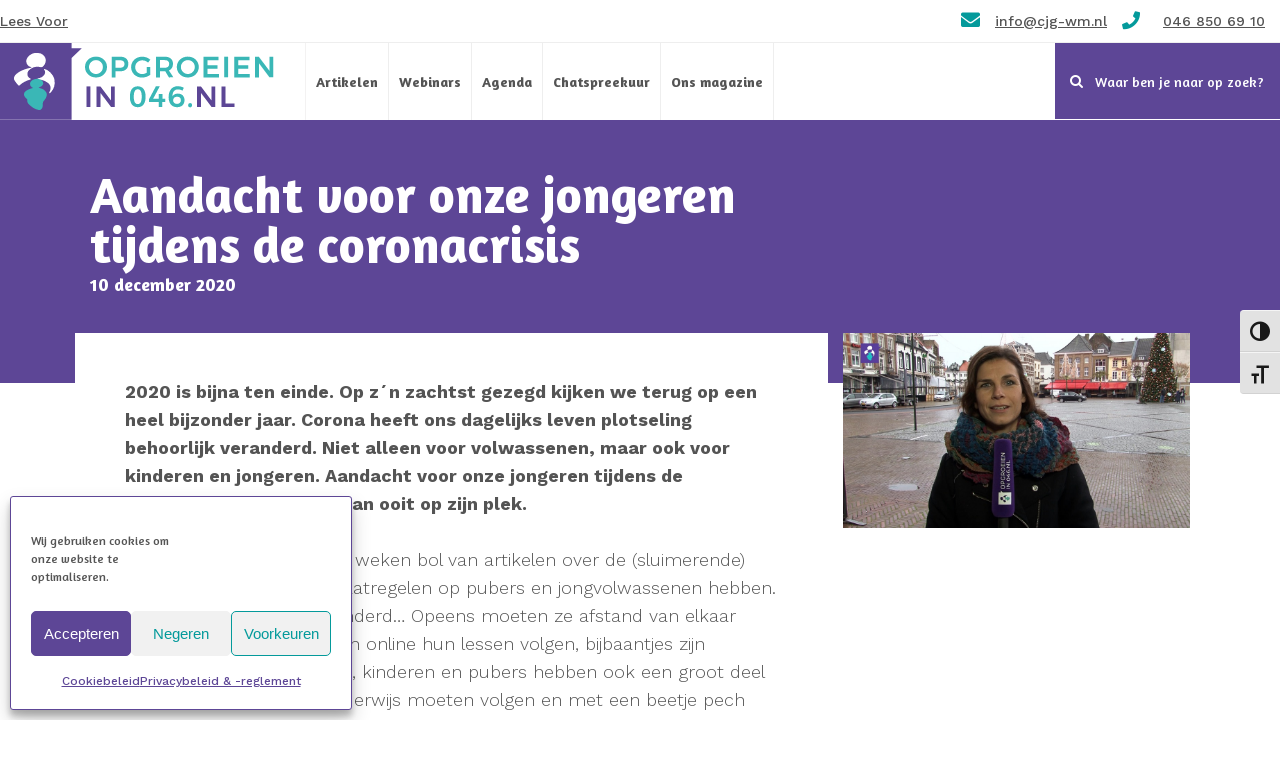

--- FILE ---
content_type: text/html; charset=UTF-8
request_url: https://opgroeienin046.nl/aandacht-voor-onze-jongeren-tijdens-de-coronacrisis/
body_size: 34015
content:
<!DOCTYPE html>
<html lang="nl-NL">
<head>
	<meta charset="UTF-8" />
	
				<meta name="viewport" content="width=device-width,initial-scale=1,user-scalable=no">
		
            
                        <link rel="shortcut icon" type="image/x-icon" href="https://opgroeienin046.nl/wp-content/uploads/2019/09/Schermafbeelding-2019-09-10-om-19.46.52.png">
            <link rel="apple-touch-icon" href="https://opgroeienin046.nl/wp-content/uploads/2019/09/Schermafbeelding-2019-09-10-om-19.46.52.png"/>
        
	<link rel="profile" href="https://gmpg.org/xfn/11" />
	<link rel="pingback" href="https://opgroeienin046.nl/xmlrpc.php" />

	<meta name='robots' content='index, follow, max-image-preview:large, max-snippet:-1, max-video-preview:-1' />

<!-- Google Tag Manager for WordPress by gtm4wp.com -->
<script data-cfasync="false" data-pagespeed-no-defer>
	var gtm4wp_datalayer_name = "dataLayer";
	var dataLayer = dataLayer || [];
</script>
<!-- End Google Tag Manager for WordPress by gtm4wp.com -->
	<!-- This site is optimized with the Yoast SEO plugin v26.6 - https://yoast.com/wordpress/plugins/seo/ -->
	<title>Aandacht voor onze jongeren tijdens de coronacrisis | tips voor ouders</title>
	<meta name="description" content="2020 is bijna ten einde. Ons dagelijks leven is behoorlijk veranderd. Aandacht voor jongeren tijdens de coronacrisis is zeker op zijn plek." />
	<link rel="canonical" href="https://opgroeienin046.nl/aandacht-voor-onze-jongeren-tijdens-de-coronacrisis/" />
	<meta property="og:locale" content="nl_NL" />
	<meta property="og:type" content="article" />
	<meta property="og:title" content="Aandacht voor onze jongeren tijdens de coronacrisis | tips voor ouders" />
	<meta property="og:description" content="2020 is bijna ten einde. Ons dagelijks leven is behoorlijk veranderd. Aandacht voor jongeren tijdens de coronacrisis is zeker op zijn plek." />
	<meta property="og:url" content="https://opgroeienin046.nl/aandacht-voor-onze-jongeren-tijdens-de-coronacrisis/" />
	<meta property="og:site_name" content="Opgroeien in 046 | Initiatief van Centrum voor jeugd en gezin westelijke mijnstreek" />
	<meta property="article:published_time" content="2020-12-10T13:26:16+00:00" />
	<meta property="article:modified_time" content="2025-02-21T14:14:20+00:00" />
	<meta property="og:image" content="https://opgroeienin046.nl/wp-content/uploads/2020/12/Aandacht-voor-onze-jongeren-in-de-coronacrisis-westelijkemijnstreek.jpg" />
	<meta property="og:image:width" content="1000" />
	<meta property="og:image:height" content="562" />
	<meta property="og:image:type" content="image/jpeg" />
	<meta name="author" content="claudia sanders" />
	<meta name="twitter:card" content="summary_large_image" />
	<meta name="twitter:label1" content="Geschreven door" />
	<meta name="twitter:data1" content="claudia sanders" />
	<meta name="twitter:label2" content="Geschatte leestijd" />
	<meta name="twitter:data2" content="9 minuten" />
	<script type="application/ld+json" class="yoast-schema-graph">{"@context":"https://schema.org","@graph":[{"@type":"Article","@id":"https://opgroeienin046.nl/aandacht-voor-onze-jongeren-tijdens-de-coronacrisis/#article","isPartOf":{"@id":"https://opgroeienin046.nl/aandacht-voor-onze-jongeren-tijdens-de-coronacrisis/"},"author":{"name":"claudia sanders","@id":"https://opgroeienin046.nl/#/schema/person/418ede22657f4741c66067e62120b66a"},"headline":"Aandacht voor onze jongeren tijdens de coronacrisis","datePublished":"2020-12-10T13:26:16+00:00","dateModified":"2025-02-21T14:14:20+00:00","mainEntityOfPage":{"@id":"https://opgroeienin046.nl/aandacht-voor-onze-jongeren-tijdens-de-coronacrisis/"},"wordCount":1956,"publisher":{"@id":"https://opgroeienin046.nl/#organization"},"image":{"@id":"https://opgroeienin046.nl/aandacht-voor-onze-jongeren-tijdens-de-coronacrisis/#primaryimage"},"thumbnailUrl":"https://opgroeienin046.nl/wp-content/uploads/2020/12/Aandacht-voor-onze-jongeren-in-de-coronacrisis-westelijkemijnstreek.jpg","articleSection":["corona","Jongeren","Nieuws"],"inLanguage":"nl-NL"},{"@type":"WebPage","@id":"https://opgroeienin046.nl/aandacht-voor-onze-jongeren-tijdens-de-coronacrisis/","url":"https://opgroeienin046.nl/aandacht-voor-onze-jongeren-tijdens-de-coronacrisis/","name":"Aandacht voor onze jongeren tijdens de coronacrisis | tips voor ouders","isPartOf":{"@id":"https://opgroeienin046.nl/#website"},"primaryImageOfPage":{"@id":"https://opgroeienin046.nl/aandacht-voor-onze-jongeren-tijdens-de-coronacrisis/#primaryimage"},"image":{"@id":"https://opgroeienin046.nl/aandacht-voor-onze-jongeren-tijdens-de-coronacrisis/#primaryimage"},"thumbnailUrl":"https://opgroeienin046.nl/wp-content/uploads/2020/12/Aandacht-voor-onze-jongeren-in-de-coronacrisis-westelijkemijnstreek.jpg","datePublished":"2020-12-10T13:26:16+00:00","dateModified":"2025-02-21T14:14:20+00:00","description":"2020 is bijna ten einde. Ons dagelijks leven is behoorlijk veranderd. Aandacht voor jongeren tijdens de coronacrisis is zeker op zijn plek.","breadcrumb":{"@id":"https://opgroeienin046.nl/aandacht-voor-onze-jongeren-tijdens-de-coronacrisis/#breadcrumb"},"inLanguage":"nl-NL","potentialAction":[{"@type":"ReadAction","target":["https://opgroeienin046.nl/aandacht-voor-onze-jongeren-tijdens-de-coronacrisis/"]}]},{"@type":"ImageObject","inLanguage":"nl-NL","@id":"https://opgroeienin046.nl/aandacht-voor-onze-jongeren-tijdens-de-coronacrisis/#primaryimage","url":"https://opgroeienin046.nl/wp-content/uploads/2020/12/Aandacht-voor-onze-jongeren-in-de-coronacrisis-westelijkemijnstreek.jpg","contentUrl":"https://opgroeienin046.nl/wp-content/uploads/2020/12/Aandacht-voor-onze-jongeren-in-de-coronacrisis-westelijkemijnstreek.jpg","width":1000,"height":562,"caption":"foto ludy van brink. schoolmaatschappelijk werker"},{"@type":"BreadcrumbList","@id":"https://opgroeienin046.nl/aandacht-voor-onze-jongeren-tijdens-de-coronacrisis/#breadcrumb","itemListElement":[{"@type":"ListItem","position":1,"name":"Home","item":"https://opgroeienin046.nl/"},{"@type":"ListItem","position":2,"name":"Aandacht voor onze jongeren tijdens de coronacrisis"}]},{"@type":"WebSite","@id":"https://opgroeienin046.nl/#website","url":"https://opgroeienin046.nl/","name":"Opgroeien in 046 | Initiatief van Centrum voor jeugd en gezin westelijke mijnstreek","description":"","publisher":{"@id":"https://opgroeienin046.nl/#organization"},"potentialAction":[{"@type":"SearchAction","target":{"@type":"EntryPoint","urlTemplate":"https://opgroeienin046.nl/?s={search_term_string}"},"query-input":{"@type":"PropertyValueSpecification","valueRequired":true,"valueName":"search_term_string"}}],"inLanguage":"nl-NL"},{"@type":"Organization","@id":"https://opgroeienin046.nl/#organization","name":"Opgroeien in 046","url":"https://opgroeienin046.nl/","logo":{"@type":"ImageObject","inLanguage":"nl-NL","@id":"https://opgroeienin046.nl/#/schema/logo/image/","url":"https://opgroeienin046.nl/wp-content/uploads/2022/09/opgroeien_in_046_logo2.png","contentUrl":"https://opgroeienin046.nl/wp-content/uploads/2022/09/opgroeien_in_046_logo2.png","width":2757,"height":761,"caption":"Opgroeien in 046"},"image":{"@id":"https://opgroeienin046.nl/#/schema/logo/image/"}},{"@type":"Person","@id":"https://opgroeienin046.nl/#/schema/person/418ede22657f4741c66067e62120b66a","name":"claudia sanders","image":{"@type":"ImageObject","inLanguage":"nl-NL","@id":"https://opgroeienin046.nl/#/schema/person/image/","url":"https://secure.gravatar.com/avatar/3deb15e9bd946a1d3f990dd285c1e984f70279e4af0b324e9a76da0320176f03?s=96&d=mm&r=g","contentUrl":"https://secure.gravatar.com/avatar/3deb15e9bd946a1d3f990dd285c1e984f70279e4af0b324e9a76da0320176f03?s=96&d=mm&r=g","caption":"claudia sanders"},"sameAs":["https://opgroeienin046.nl"],"url":"https://opgroeienin046.nl/author/claudia/"}]}</script>
	<!-- / Yoast SEO plugin. -->


<link rel='dns-prefetch' href='//maps.googleapis.com' />
<link rel='dns-prefetch' href='//fonts.googleapis.com' />
<link rel="alternate" type="application/rss+xml" title="Opgroeien in 046 | Initiatief van Centrum voor jeugd en gezin westelijke mijnstreek &raquo; feed" href="https://opgroeienin046.nl/feed/" />
<link rel="alternate" type="application/rss+xml" title="Opgroeien in 046 | Initiatief van Centrum voor jeugd en gezin westelijke mijnstreek &raquo; reacties feed" href="https://opgroeienin046.nl/comments/feed/" />
<link rel="alternate" title="oEmbed (JSON)" type="application/json+oembed" href="https://opgroeienin046.nl/wp-json/oembed/1.0/embed?url=https%3A%2F%2Fopgroeienin046.nl%2Faandacht-voor-onze-jongeren-tijdens-de-coronacrisis%2F" />
<link rel="alternate" title="oEmbed (XML)" type="text/xml+oembed" href="https://opgroeienin046.nl/wp-json/oembed/1.0/embed?url=https%3A%2F%2Fopgroeienin046.nl%2Faandacht-voor-onze-jongeren-tijdens-de-coronacrisis%2F&#038;format=xml" />
<style id='wp-img-auto-sizes-contain-inline-css' type='text/css'>
img:is([sizes=auto i],[sizes^="auto," i]){contain-intrinsic-size:3000px 1500px}
/*# sourceURL=wp-img-auto-sizes-contain-inline-css */
</style>
<style id='wp-emoji-styles-inline-css' type='text/css'>

	img.wp-smiley, img.emoji {
		display: inline !important;
		border: none !important;
		box-shadow: none !important;
		height: 1em !important;
		width: 1em !important;
		margin: 0 0.07em !important;
		vertical-align: -0.1em !important;
		background: none !important;
		padding: 0 !important;
	}
/*# sourceURL=wp-emoji-styles-inline-css */
</style>
<style id='wp-block-library-inline-css' type='text/css'>
:root{--wp-block-synced-color:#7a00df;--wp-block-synced-color--rgb:122,0,223;--wp-bound-block-color:var(--wp-block-synced-color);--wp-editor-canvas-background:#ddd;--wp-admin-theme-color:#007cba;--wp-admin-theme-color--rgb:0,124,186;--wp-admin-theme-color-darker-10:#006ba1;--wp-admin-theme-color-darker-10--rgb:0,107,160.5;--wp-admin-theme-color-darker-20:#005a87;--wp-admin-theme-color-darker-20--rgb:0,90,135;--wp-admin-border-width-focus:2px}@media (min-resolution:192dpi){:root{--wp-admin-border-width-focus:1.5px}}.wp-element-button{cursor:pointer}:root .has-very-light-gray-background-color{background-color:#eee}:root .has-very-dark-gray-background-color{background-color:#313131}:root .has-very-light-gray-color{color:#eee}:root .has-very-dark-gray-color{color:#313131}:root .has-vivid-green-cyan-to-vivid-cyan-blue-gradient-background{background:linear-gradient(135deg,#00d084,#0693e3)}:root .has-purple-crush-gradient-background{background:linear-gradient(135deg,#34e2e4,#4721fb 50%,#ab1dfe)}:root .has-hazy-dawn-gradient-background{background:linear-gradient(135deg,#faaca8,#dad0ec)}:root .has-subdued-olive-gradient-background{background:linear-gradient(135deg,#fafae1,#67a671)}:root .has-atomic-cream-gradient-background{background:linear-gradient(135deg,#fdd79a,#004a59)}:root .has-nightshade-gradient-background{background:linear-gradient(135deg,#330968,#31cdcf)}:root .has-midnight-gradient-background{background:linear-gradient(135deg,#020381,#2874fc)}:root{--wp--preset--font-size--normal:16px;--wp--preset--font-size--huge:42px}.has-regular-font-size{font-size:1em}.has-larger-font-size{font-size:2.625em}.has-normal-font-size{font-size:var(--wp--preset--font-size--normal)}.has-huge-font-size{font-size:var(--wp--preset--font-size--huge)}.has-text-align-center{text-align:center}.has-text-align-left{text-align:left}.has-text-align-right{text-align:right}.has-fit-text{white-space:nowrap!important}#end-resizable-editor-section{display:none}.aligncenter{clear:both}.items-justified-left{justify-content:flex-start}.items-justified-center{justify-content:center}.items-justified-right{justify-content:flex-end}.items-justified-space-between{justify-content:space-between}.screen-reader-text{border:0;clip-path:inset(50%);height:1px;margin:-1px;overflow:hidden;padding:0;position:absolute;width:1px;word-wrap:normal!important}.screen-reader-text:focus{background-color:#ddd;clip-path:none;color:#444;display:block;font-size:1em;height:auto;left:5px;line-height:normal;padding:15px 23px 14px;text-decoration:none;top:5px;width:auto;z-index:100000}html :where(.has-border-color){border-style:solid}html :where([style*=border-top-color]){border-top-style:solid}html :where([style*=border-right-color]){border-right-style:solid}html :where([style*=border-bottom-color]){border-bottom-style:solid}html :where([style*=border-left-color]){border-left-style:solid}html :where([style*=border-width]){border-style:solid}html :where([style*=border-top-width]){border-top-style:solid}html :where([style*=border-right-width]){border-right-style:solid}html :where([style*=border-bottom-width]){border-bottom-style:solid}html :where([style*=border-left-width]){border-left-style:solid}html :where(img[class*=wp-image-]){height:auto;max-width:100%}:where(figure){margin:0 0 1em}html :where(.is-position-sticky){--wp-admin--admin-bar--position-offset:var(--wp-admin--admin-bar--height,0px)}@media screen and (max-width:600px){html :where(.is-position-sticky){--wp-admin--admin-bar--position-offset:0px}}

/*# sourceURL=wp-block-library-inline-css */
</style><style id='wp-block-heading-inline-css' type='text/css'>
h1:where(.wp-block-heading).has-background,h2:where(.wp-block-heading).has-background,h3:where(.wp-block-heading).has-background,h4:where(.wp-block-heading).has-background,h5:where(.wp-block-heading).has-background,h6:where(.wp-block-heading).has-background{padding:1.25em 2.375em}h1.has-text-align-left[style*=writing-mode]:where([style*=vertical-lr]),h1.has-text-align-right[style*=writing-mode]:where([style*=vertical-rl]),h2.has-text-align-left[style*=writing-mode]:where([style*=vertical-lr]),h2.has-text-align-right[style*=writing-mode]:where([style*=vertical-rl]),h3.has-text-align-left[style*=writing-mode]:where([style*=vertical-lr]),h3.has-text-align-right[style*=writing-mode]:where([style*=vertical-rl]),h4.has-text-align-left[style*=writing-mode]:where([style*=vertical-lr]),h4.has-text-align-right[style*=writing-mode]:where([style*=vertical-rl]),h5.has-text-align-left[style*=writing-mode]:where([style*=vertical-lr]),h5.has-text-align-right[style*=writing-mode]:where([style*=vertical-rl]),h6.has-text-align-left[style*=writing-mode]:where([style*=vertical-lr]),h6.has-text-align-right[style*=writing-mode]:where([style*=vertical-rl]){rotate:180deg}
/*# sourceURL=https://opgroeienin046.nl/wp-includes/blocks/heading/style.min.css */
</style>
<style id='wp-block-image-inline-css' type='text/css'>
.wp-block-image>a,.wp-block-image>figure>a{display:inline-block}.wp-block-image img{box-sizing:border-box;height:auto;max-width:100%;vertical-align:bottom}@media not (prefers-reduced-motion){.wp-block-image img.hide{visibility:hidden}.wp-block-image img.show{animation:show-content-image .4s}}.wp-block-image[style*=border-radius] img,.wp-block-image[style*=border-radius]>a{border-radius:inherit}.wp-block-image.has-custom-border img{box-sizing:border-box}.wp-block-image.aligncenter{text-align:center}.wp-block-image.alignfull>a,.wp-block-image.alignwide>a{width:100%}.wp-block-image.alignfull img,.wp-block-image.alignwide img{height:auto;width:100%}.wp-block-image .aligncenter,.wp-block-image .alignleft,.wp-block-image .alignright,.wp-block-image.aligncenter,.wp-block-image.alignleft,.wp-block-image.alignright{display:table}.wp-block-image .aligncenter>figcaption,.wp-block-image .alignleft>figcaption,.wp-block-image .alignright>figcaption,.wp-block-image.aligncenter>figcaption,.wp-block-image.alignleft>figcaption,.wp-block-image.alignright>figcaption{caption-side:bottom;display:table-caption}.wp-block-image .alignleft{float:left;margin:.5em 1em .5em 0}.wp-block-image .alignright{float:right;margin:.5em 0 .5em 1em}.wp-block-image .aligncenter{margin-left:auto;margin-right:auto}.wp-block-image :where(figcaption){margin-bottom:1em;margin-top:.5em}.wp-block-image.is-style-circle-mask img{border-radius:9999px}@supports ((-webkit-mask-image:none) or (mask-image:none)) or (-webkit-mask-image:none){.wp-block-image.is-style-circle-mask img{border-radius:0;-webkit-mask-image:url('data:image/svg+xml;utf8,<svg viewBox="0 0 100 100" xmlns="http://www.w3.org/2000/svg"><circle cx="50" cy="50" r="50"/></svg>');mask-image:url('data:image/svg+xml;utf8,<svg viewBox="0 0 100 100" xmlns="http://www.w3.org/2000/svg"><circle cx="50" cy="50" r="50"/></svg>');mask-mode:alpha;-webkit-mask-position:center;mask-position:center;-webkit-mask-repeat:no-repeat;mask-repeat:no-repeat;-webkit-mask-size:contain;mask-size:contain}}:root :where(.wp-block-image.is-style-rounded img,.wp-block-image .is-style-rounded img){border-radius:9999px}.wp-block-image figure{margin:0}.wp-lightbox-container{display:flex;flex-direction:column;position:relative}.wp-lightbox-container img{cursor:zoom-in}.wp-lightbox-container img:hover+button{opacity:1}.wp-lightbox-container button{align-items:center;backdrop-filter:blur(16px) saturate(180%);background-color:#5a5a5a40;border:none;border-radius:4px;cursor:zoom-in;display:flex;height:20px;justify-content:center;opacity:0;padding:0;position:absolute;right:16px;text-align:center;top:16px;width:20px;z-index:100}@media not (prefers-reduced-motion){.wp-lightbox-container button{transition:opacity .2s ease}}.wp-lightbox-container button:focus-visible{outline:3px auto #5a5a5a40;outline:3px auto -webkit-focus-ring-color;outline-offset:3px}.wp-lightbox-container button:hover{cursor:pointer;opacity:1}.wp-lightbox-container button:focus{opacity:1}.wp-lightbox-container button:focus,.wp-lightbox-container button:hover,.wp-lightbox-container button:not(:hover):not(:active):not(.has-background){background-color:#5a5a5a40;border:none}.wp-lightbox-overlay{box-sizing:border-box;cursor:zoom-out;height:100vh;left:0;overflow:hidden;position:fixed;top:0;visibility:hidden;width:100%;z-index:100000}.wp-lightbox-overlay .close-button{align-items:center;cursor:pointer;display:flex;justify-content:center;min-height:40px;min-width:40px;padding:0;position:absolute;right:calc(env(safe-area-inset-right) + 16px);top:calc(env(safe-area-inset-top) + 16px);z-index:5000000}.wp-lightbox-overlay .close-button:focus,.wp-lightbox-overlay .close-button:hover,.wp-lightbox-overlay .close-button:not(:hover):not(:active):not(.has-background){background:none;border:none}.wp-lightbox-overlay .lightbox-image-container{height:var(--wp--lightbox-container-height);left:50%;overflow:hidden;position:absolute;top:50%;transform:translate(-50%,-50%);transform-origin:top left;width:var(--wp--lightbox-container-width);z-index:9999999999}.wp-lightbox-overlay .wp-block-image{align-items:center;box-sizing:border-box;display:flex;height:100%;justify-content:center;margin:0;position:relative;transform-origin:0 0;width:100%;z-index:3000000}.wp-lightbox-overlay .wp-block-image img{height:var(--wp--lightbox-image-height);min-height:var(--wp--lightbox-image-height);min-width:var(--wp--lightbox-image-width);width:var(--wp--lightbox-image-width)}.wp-lightbox-overlay .wp-block-image figcaption{display:none}.wp-lightbox-overlay button{background:none;border:none}.wp-lightbox-overlay .scrim{background-color:#fff;height:100%;opacity:.9;position:absolute;width:100%;z-index:2000000}.wp-lightbox-overlay.active{visibility:visible}@media not (prefers-reduced-motion){.wp-lightbox-overlay.active{animation:turn-on-visibility .25s both}.wp-lightbox-overlay.active img{animation:turn-on-visibility .35s both}.wp-lightbox-overlay.show-closing-animation:not(.active){animation:turn-off-visibility .35s both}.wp-lightbox-overlay.show-closing-animation:not(.active) img{animation:turn-off-visibility .25s both}.wp-lightbox-overlay.zoom.active{animation:none;opacity:1;visibility:visible}.wp-lightbox-overlay.zoom.active .lightbox-image-container{animation:lightbox-zoom-in .4s}.wp-lightbox-overlay.zoom.active .lightbox-image-container img{animation:none}.wp-lightbox-overlay.zoom.active .scrim{animation:turn-on-visibility .4s forwards}.wp-lightbox-overlay.zoom.show-closing-animation:not(.active){animation:none}.wp-lightbox-overlay.zoom.show-closing-animation:not(.active) .lightbox-image-container{animation:lightbox-zoom-out .4s}.wp-lightbox-overlay.zoom.show-closing-animation:not(.active) .lightbox-image-container img{animation:none}.wp-lightbox-overlay.zoom.show-closing-animation:not(.active) .scrim{animation:turn-off-visibility .4s forwards}}@keyframes show-content-image{0%{visibility:hidden}99%{visibility:hidden}to{visibility:visible}}@keyframes turn-on-visibility{0%{opacity:0}to{opacity:1}}@keyframes turn-off-visibility{0%{opacity:1;visibility:visible}99%{opacity:0;visibility:visible}to{opacity:0;visibility:hidden}}@keyframes lightbox-zoom-in{0%{transform:translate(calc((-100vw + var(--wp--lightbox-scrollbar-width))/2 + var(--wp--lightbox-initial-left-position)),calc(-50vh + var(--wp--lightbox-initial-top-position))) scale(var(--wp--lightbox-scale))}to{transform:translate(-50%,-50%) scale(1)}}@keyframes lightbox-zoom-out{0%{transform:translate(-50%,-50%) scale(1);visibility:visible}99%{visibility:visible}to{transform:translate(calc((-100vw + var(--wp--lightbox-scrollbar-width))/2 + var(--wp--lightbox-initial-left-position)),calc(-50vh + var(--wp--lightbox-initial-top-position))) scale(var(--wp--lightbox-scale));visibility:hidden}}
/*# sourceURL=https://opgroeienin046.nl/wp-includes/blocks/image/style.min.css */
</style>
<style id='wp-block-paragraph-inline-css' type='text/css'>
.is-small-text{font-size:.875em}.is-regular-text{font-size:1em}.is-large-text{font-size:2.25em}.is-larger-text{font-size:3em}.has-drop-cap:not(:focus):first-letter{float:left;font-size:8.4em;font-style:normal;font-weight:100;line-height:.68;margin:.05em .1em 0 0;text-transform:uppercase}body.rtl .has-drop-cap:not(:focus):first-letter{float:none;margin-left:.1em}p.has-drop-cap.has-background{overflow:hidden}:root :where(p.has-background){padding:1.25em 2.375em}:where(p.has-text-color:not(.has-link-color)) a{color:inherit}p.has-text-align-left[style*="writing-mode:vertical-lr"],p.has-text-align-right[style*="writing-mode:vertical-rl"]{rotate:180deg}
/*# sourceURL=https://opgroeienin046.nl/wp-includes/blocks/paragraph/style.min.css */
</style>
<style id='wp-block-spacer-inline-css' type='text/css'>
.wp-block-spacer{clear:both}
/*# sourceURL=https://opgroeienin046.nl/wp-includes/blocks/spacer/style.min.css */
</style>
<style id='global-styles-inline-css' type='text/css'>
:root{--wp--preset--aspect-ratio--square: 1;--wp--preset--aspect-ratio--4-3: 4/3;--wp--preset--aspect-ratio--3-4: 3/4;--wp--preset--aspect-ratio--3-2: 3/2;--wp--preset--aspect-ratio--2-3: 2/3;--wp--preset--aspect-ratio--16-9: 16/9;--wp--preset--aspect-ratio--9-16: 9/16;--wp--preset--color--black: #000000;--wp--preset--color--cyan-bluish-gray: #abb8c3;--wp--preset--color--white: #ffffff;--wp--preset--color--pale-pink: #f78da7;--wp--preset--color--vivid-red: #cf2e2e;--wp--preset--color--luminous-vivid-orange: #ff6900;--wp--preset--color--luminous-vivid-amber: #fcb900;--wp--preset--color--light-green-cyan: #7bdcb5;--wp--preset--color--vivid-green-cyan: #00d084;--wp--preset--color--pale-cyan-blue: #8ed1fc;--wp--preset--color--vivid-cyan-blue: #0693e3;--wp--preset--color--vivid-purple: #9b51e0;--wp--preset--gradient--vivid-cyan-blue-to-vivid-purple: linear-gradient(135deg,rgb(6,147,227) 0%,rgb(155,81,224) 100%);--wp--preset--gradient--light-green-cyan-to-vivid-green-cyan: linear-gradient(135deg,rgb(122,220,180) 0%,rgb(0,208,130) 100%);--wp--preset--gradient--luminous-vivid-amber-to-luminous-vivid-orange: linear-gradient(135deg,rgb(252,185,0) 0%,rgb(255,105,0) 100%);--wp--preset--gradient--luminous-vivid-orange-to-vivid-red: linear-gradient(135deg,rgb(255,105,0) 0%,rgb(207,46,46) 100%);--wp--preset--gradient--very-light-gray-to-cyan-bluish-gray: linear-gradient(135deg,rgb(238,238,238) 0%,rgb(169,184,195) 100%);--wp--preset--gradient--cool-to-warm-spectrum: linear-gradient(135deg,rgb(74,234,220) 0%,rgb(151,120,209) 20%,rgb(207,42,186) 40%,rgb(238,44,130) 60%,rgb(251,105,98) 80%,rgb(254,248,76) 100%);--wp--preset--gradient--blush-light-purple: linear-gradient(135deg,rgb(255,206,236) 0%,rgb(152,150,240) 100%);--wp--preset--gradient--blush-bordeaux: linear-gradient(135deg,rgb(254,205,165) 0%,rgb(254,45,45) 50%,rgb(107,0,62) 100%);--wp--preset--gradient--luminous-dusk: linear-gradient(135deg,rgb(255,203,112) 0%,rgb(199,81,192) 50%,rgb(65,88,208) 100%);--wp--preset--gradient--pale-ocean: linear-gradient(135deg,rgb(255,245,203) 0%,rgb(182,227,212) 50%,rgb(51,167,181) 100%);--wp--preset--gradient--electric-grass: linear-gradient(135deg,rgb(202,248,128) 0%,rgb(113,206,126) 100%);--wp--preset--gradient--midnight: linear-gradient(135deg,rgb(2,3,129) 0%,rgb(40,116,252) 100%);--wp--preset--font-size--small: 13px;--wp--preset--font-size--medium: 20px;--wp--preset--font-size--large: 36px;--wp--preset--font-size--x-large: 42px;--wp--preset--spacing--20: 0.44rem;--wp--preset--spacing--30: 0.67rem;--wp--preset--spacing--40: 1rem;--wp--preset--spacing--50: 1.5rem;--wp--preset--spacing--60: 2.25rem;--wp--preset--spacing--70: 3.38rem;--wp--preset--spacing--80: 5.06rem;--wp--preset--shadow--natural: 6px 6px 9px rgba(0, 0, 0, 0.2);--wp--preset--shadow--deep: 12px 12px 50px rgba(0, 0, 0, 0.4);--wp--preset--shadow--sharp: 6px 6px 0px rgba(0, 0, 0, 0.2);--wp--preset--shadow--outlined: 6px 6px 0px -3px rgb(255, 255, 255), 6px 6px rgb(0, 0, 0);--wp--preset--shadow--crisp: 6px 6px 0px rgb(0, 0, 0);}:where(.is-layout-flex){gap: 0.5em;}:where(.is-layout-grid){gap: 0.5em;}body .is-layout-flex{display: flex;}.is-layout-flex{flex-wrap: wrap;align-items: center;}.is-layout-flex > :is(*, div){margin: 0;}body .is-layout-grid{display: grid;}.is-layout-grid > :is(*, div){margin: 0;}:where(.wp-block-columns.is-layout-flex){gap: 2em;}:where(.wp-block-columns.is-layout-grid){gap: 2em;}:where(.wp-block-post-template.is-layout-flex){gap: 1.25em;}:where(.wp-block-post-template.is-layout-grid){gap: 1.25em;}.has-black-color{color: var(--wp--preset--color--black) !important;}.has-cyan-bluish-gray-color{color: var(--wp--preset--color--cyan-bluish-gray) !important;}.has-white-color{color: var(--wp--preset--color--white) !important;}.has-pale-pink-color{color: var(--wp--preset--color--pale-pink) !important;}.has-vivid-red-color{color: var(--wp--preset--color--vivid-red) !important;}.has-luminous-vivid-orange-color{color: var(--wp--preset--color--luminous-vivid-orange) !important;}.has-luminous-vivid-amber-color{color: var(--wp--preset--color--luminous-vivid-amber) !important;}.has-light-green-cyan-color{color: var(--wp--preset--color--light-green-cyan) !important;}.has-vivid-green-cyan-color{color: var(--wp--preset--color--vivid-green-cyan) !important;}.has-pale-cyan-blue-color{color: var(--wp--preset--color--pale-cyan-blue) !important;}.has-vivid-cyan-blue-color{color: var(--wp--preset--color--vivid-cyan-blue) !important;}.has-vivid-purple-color{color: var(--wp--preset--color--vivid-purple) !important;}.has-black-background-color{background-color: var(--wp--preset--color--black) !important;}.has-cyan-bluish-gray-background-color{background-color: var(--wp--preset--color--cyan-bluish-gray) !important;}.has-white-background-color{background-color: var(--wp--preset--color--white) !important;}.has-pale-pink-background-color{background-color: var(--wp--preset--color--pale-pink) !important;}.has-vivid-red-background-color{background-color: var(--wp--preset--color--vivid-red) !important;}.has-luminous-vivid-orange-background-color{background-color: var(--wp--preset--color--luminous-vivid-orange) !important;}.has-luminous-vivid-amber-background-color{background-color: var(--wp--preset--color--luminous-vivid-amber) !important;}.has-light-green-cyan-background-color{background-color: var(--wp--preset--color--light-green-cyan) !important;}.has-vivid-green-cyan-background-color{background-color: var(--wp--preset--color--vivid-green-cyan) !important;}.has-pale-cyan-blue-background-color{background-color: var(--wp--preset--color--pale-cyan-blue) !important;}.has-vivid-cyan-blue-background-color{background-color: var(--wp--preset--color--vivid-cyan-blue) !important;}.has-vivid-purple-background-color{background-color: var(--wp--preset--color--vivid-purple) !important;}.has-black-border-color{border-color: var(--wp--preset--color--black) !important;}.has-cyan-bluish-gray-border-color{border-color: var(--wp--preset--color--cyan-bluish-gray) !important;}.has-white-border-color{border-color: var(--wp--preset--color--white) !important;}.has-pale-pink-border-color{border-color: var(--wp--preset--color--pale-pink) !important;}.has-vivid-red-border-color{border-color: var(--wp--preset--color--vivid-red) !important;}.has-luminous-vivid-orange-border-color{border-color: var(--wp--preset--color--luminous-vivid-orange) !important;}.has-luminous-vivid-amber-border-color{border-color: var(--wp--preset--color--luminous-vivid-amber) !important;}.has-light-green-cyan-border-color{border-color: var(--wp--preset--color--light-green-cyan) !important;}.has-vivid-green-cyan-border-color{border-color: var(--wp--preset--color--vivid-green-cyan) !important;}.has-pale-cyan-blue-border-color{border-color: var(--wp--preset--color--pale-cyan-blue) !important;}.has-vivid-cyan-blue-border-color{border-color: var(--wp--preset--color--vivid-cyan-blue) !important;}.has-vivid-purple-border-color{border-color: var(--wp--preset--color--vivid-purple) !important;}.has-vivid-cyan-blue-to-vivid-purple-gradient-background{background: var(--wp--preset--gradient--vivid-cyan-blue-to-vivid-purple) !important;}.has-light-green-cyan-to-vivid-green-cyan-gradient-background{background: var(--wp--preset--gradient--light-green-cyan-to-vivid-green-cyan) !important;}.has-luminous-vivid-amber-to-luminous-vivid-orange-gradient-background{background: var(--wp--preset--gradient--luminous-vivid-amber-to-luminous-vivid-orange) !important;}.has-luminous-vivid-orange-to-vivid-red-gradient-background{background: var(--wp--preset--gradient--luminous-vivid-orange-to-vivid-red) !important;}.has-very-light-gray-to-cyan-bluish-gray-gradient-background{background: var(--wp--preset--gradient--very-light-gray-to-cyan-bluish-gray) !important;}.has-cool-to-warm-spectrum-gradient-background{background: var(--wp--preset--gradient--cool-to-warm-spectrum) !important;}.has-blush-light-purple-gradient-background{background: var(--wp--preset--gradient--blush-light-purple) !important;}.has-blush-bordeaux-gradient-background{background: var(--wp--preset--gradient--blush-bordeaux) !important;}.has-luminous-dusk-gradient-background{background: var(--wp--preset--gradient--luminous-dusk) !important;}.has-pale-ocean-gradient-background{background: var(--wp--preset--gradient--pale-ocean) !important;}.has-electric-grass-gradient-background{background: var(--wp--preset--gradient--electric-grass) !important;}.has-midnight-gradient-background{background: var(--wp--preset--gradient--midnight) !important;}.has-small-font-size{font-size: var(--wp--preset--font-size--small) !important;}.has-medium-font-size{font-size: var(--wp--preset--font-size--medium) !important;}.has-large-font-size{font-size: var(--wp--preset--font-size--large) !important;}.has-x-large-font-size{font-size: var(--wp--preset--font-size--x-large) !important;}
/*# sourceURL=global-styles-inline-css */
</style>

<style id='classic-theme-styles-inline-css' type='text/css'>
/*! This file is auto-generated */
.wp-block-button__link{color:#fff;background-color:#32373c;border-radius:9999px;box-shadow:none;text-decoration:none;padding:calc(.667em + 2px) calc(1.333em + 2px);font-size:1.125em}.wp-block-file__button{background:#32373c;color:#fff;text-decoration:none}
/*# sourceURL=/wp-includes/css/classic-themes.min.css */
</style>
<link rel='stylesheet' id='contact-form-7-css' href='https://opgroeienin046.nl/wp-content/plugins/contact-form-7/includes/css/styles.css?ver=6.1.4' type='text/css' media='all' />
<link rel='stylesheet' id='rs-plugin-settings-css' href='https://opgroeienin046.nl/wp-content/plugins/revslider/public/assets/css/rs6.css?ver=6.0.9' type='text/css' media='all' />
<style id='rs-plugin-settings-inline-css' type='text/css'>
#rs-demo-id {}
/*# sourceURL=rs-plugin-settings-inline-css */
</style>
<link rel='stylesheet' id='ui-font-css' href='https://opgroeienin046.nl/wp-content/plugins/wp-accessibility/toolbar/fonts/css/a11y-toolbar.css?ver=2.2.6' type='text/css' media='all' />
<link rel='stylesheet' id='wpa-toolbar-css' href='https://opgroeienin046.nl/wp-content/plugins/wp-accessibility/toolbar/css/a11y.css?ver=2.2.6' type='text/css' media='all' />
<link rel='stylesheet' id='ui-fontsize.css-css' href='https://opgroeienin046.nl/wp-content/plugins/wp-accessibility/toolbar/css/a11y-fontsize.css?ver=2.2.6' type='text/css' media='all' />
<style id='ui-fontsize.css-inline-css' type='text/css'>
html { --wpa-font-size: clamp( 24px, 1.5rem, 36px ); --wpa-h1-size : clamp( 48px, 3rem, 72px ); --wpa-h2-size : clamp( 40px, 2.5rem, 60px ); --wpa-h3-size : clamp( 32px, 2rem, 48px ); --wpa-h4-size : clamp( 28px, 1.75rem, 42px ); --wpa-sub-list-size: 1.1em; --wpa-sub-sub-list-size: 1em; } 
/*# sourceURL=ui-fontsize.css-inline-css */
</style>
<link rel='stylesheet' id='wpa-style-css' href='https://opgroeienin046.nl/wp-content/plugins/wp-accessibility/css/wpa-style.css?ver=2.2.6' type='text/css' media='all' />
<style id='wpa-style-inline-css' type='text/css'>

.wpa-hide-ltr#skiplinks a, .wpa-hide-ltr#skiplinks a:hover, .wpa-hide-ltr#skiplinks a:visited {
	
}
.wpa-hide-ltr#skiplinks a:active,  .wpa-hide-ltr#skiplinks a:focus {
	
}
	:root { --admin-bar-top : 7px; }
/*# sourceURL=wpa-style-inline-css */
</style>
<link rel='stylesheet' id='cmplz-general-css' href='https://opgroeienin046.nl/wp-content/plugins/complianz-gdpr/assets/css/cookieblocker.min.css?ver=1767617522' type='text/css' media='all' />
<link rel='stylesheet' id='search-filter-plugin-styles-css' href='https://opgroeienin046.nl/wp-content/plugins/search-filter-pro/public/assets/css/search-filter.min.css?ver=2.5.21' type='text/css' media='all' />
<link rel='stylesheet' id='mediaelement-css' href='https://opgroeienin046.nl/wp-includes/js/mediaelement/mediaelementplayer-legacy.min.css?ver=4.2.17' type='text/css' media='all' />
<link rel='stylesheet' id='wp-mediaelement-css' href='https://opgroeienin046.nl/wp-includes/js/mediaelement/wp-mediaelement.min.css?ver=6.9' type='text/css' media='all' />
<link rel='stylesheet' id='bridge-default-style-css' href='https://opgroeienin046.nl/wp-content/themes/bridge/style.css?ver=6.9' type='text/css' media='all' />
<link rel='stylesheet' id='bridge-qode-font_awesome-css' href='https://opgroeienin046.nl/wp-content/themes/bridge/css/font-awesome/css/font-awesome.min.css?ver=6.9' type='text/css' media='all' />
<link rel='stylesheet' id='bridge-qode-font_elegant-css' href='https://opgroeienin046.nl/wp-content/themes/bridge/css/elegant-icons/style.min.css?ver=6.9' type='text/css' media='all' />
<link rel='stylesheet' id='bridge-qode-linea_icons-css' href='https://opgroeienin046.nl/wp-content/themes/bridge/css/linea-icons/style.css?ver=6.9' type='text/css' media='all' />
<link rel='stylesheet' id='bridge-qode-dripicons-css' href='https://opgroeienin046.nl/wp-content/themes/bridge/css/dripicons/dripicons.css?ver=6.9' type='text/css' media='all' />
<link rel='stylesheet' id='bridge-stylesheet-css' href='https://opgroeienin046.nl/wp-content/themes/bridge/css/stylesheet.min.css?ver=6.9' type='text/css' media='all' />
<style id='bridge-stylesheet-inline-css' type='text/css'>
   .postid-4061.disabled_footer_top .footer_top_holder, .postid-4061.disabled_footer_bottom .footer_bottom_holder { display: none;}


/*# sourceURL=bridge-stylesheet-inline-css */
</style>
<link rel='stylesheet' id='bridge-print-css' href='https://opgroeienin046.nl/wp-content/themes/bridge/css/print.css?ver=6.9' type='text/css' media='all' />
<link rel='stylesheet' id='bridge-style-dynamic-css' href='https://opgroeienin046.nl/wp-content/themes/bridge/css/style_dynamic.css?ver=1681727956' type='text/css' media='all' />
<link rel='stylesheet' id='bridge-responsive-css' href='https://opgroeienin046.nl/wp-content/themes/bridge/css/responsive.min.css?ver=6.9' type='text/css' media='all' />
<link rel='stylesheet' id='bridge-style-dynamic-responsive-css' href='https://opgroeienin046.nl/wp-content/themes/bridge/css/style_dynamic_responsive.css?ver=1681727956' type='text/css' media='all' />
<style id='bridge-style-dynamic-responsive-inline-css' type='text/css'>
.q_icon_with_title .icon_title_holder{
    margin-bottom: 0;
}
.price_table_inner ul li.table_title {
padding: 66px 25px 20px 3px;
}
.price_table_inner ul li.table_title .title_content{
color: #4b4956;
font-size: 28px;
}

.price_in_table .price{
font-size: 90px;
font-weight: 900;
font-family: 'Amaranth', sans-serif;
color: #5b578b;
}

.price_in_table .value{
font-weight: 900;
font-size: 45px;
font-family: 'Amaranth', sans-serif;
color: #5b578b;
}
.price_in_table .mark{
font-family: 'Work Sans', sans-serif;
font-size: 20px;
line-height: 32px;
color: #969494;
}
.price_table_inner ul li.pricing_table_content li{
font-family: 'Work Sans', sans-serif;
font-size: 15px;
line-height: 34px;
padding-bottom: 1px;
color: #969696;
}
.price_button .qbutton{
margin: 43px 0 0;
width: 100%;
box-sizing: border-box!important;
text-align: center;
}
.q_price_table .price_table_inner{
background-color: #fff;
}
.testimonials_c_holder .testimonial_content_inner .testimonial_image_holder{
    border-radius: 0;
}
.price_table_inner .price_button {
    padding: 0 0 0px;
}

.qbutton.big_large_full_width{
box-sizing: border-box!important;
}
.q_team .q_team_image img{
    width: auto;
}
.q_team .q_team_image{
    text-align: center;
}
.testimonials_c_holder .flex-control-nav li {
    margin: 0px 10px;
}
.testimonials_c_holder .testimonial_content_inner {
    padding: 0px 45px;
}
.testimonials_c_holder .testimonial_content_inner {
    padding: 0px 5px;
}
.q_logo a{
    height: 77px!important;
}
header .header_inner_left{
    left: 0;
}
@media only screen and (min-width: 1001px){
.header_bottom{
    padding-right: 0;
    padding-left: 0;
}
}

.header_bottom_right_widget_holder{
    padding-right: 0;
}

nav.main_menu ul li{
    border-right: 1px solid #eeeeee;
}
@media only screen and (max-width: 768px){
    .qode_pricing_tables.three_columns .q_price_table{
        width: 100%;
        margin-left: 0;
        margin-bottom: 15px;
    }
}
@media only screen and (max-width: 768px){
    .qbutton{
        padding:0 20px;
    }
}
header:not(.with_hover_bg_color) nav.main_menu>ul>li:hover>a{
    opacity: 1;
}
.header_top{
    height: 42px;
    line-height: 42px;
}
.qode-advanced-image-gallery .qode-aig-image:hover{
    cursor: pointer;
}
.footer_top ul.qode-instagram-feed{
    margin-top: 38px;
}

.header_inner_right .right .qbutton.large{
    position: relative;
    left: 1px;
}
.q_price_table{
    border-top: none;
}
@media only screen and (max-width: 1200px){
    nav.main_menu > ul > li > a{
        padding: 0px 20px;
    }
}

.text-white, .text-white * { color: #fff; }
.text-purple, .text-purple * { color: rgb(93, 70, 150); }
.text-green, .text-green * { color: #2bb7b8; }
.btn-purple a{
background-color: rgb(93, 70, 150) !important;
background-image: none !important;
color: #fff !important;
padding-left: 60px !important;
padding-right: 60px !important;
font-size: 20px !important;
}
.btn-purple a:hover { background-color: #2bb7b8 !important; }


.jeugdengezin-agenda.vc_gitem-zone .vc_col-sm-6:first-child { width: 20%; }
.jeugdengezin-agenda.vc_gitem-zone .vc_col-sm-6:last-child { width: 80%; }

@media only screen and (min-width: 768px){
.footer-chat {
    position: fixed;
    bottom: 0px;
    right: 100px;
}
}
@media only screen and (max-width: 767px){
.footer-chat {
    position: fixed;
    bottom: 0px;
    left: 0px;
}
}
a.chat-button, a.chat-button:hover {
    background-color: #049A9B;
    padding: 10px 30px;
    text-decoration: none;
    font-size: 20px;
    color: #fff;
}

a.chat-button:before {
    content: "\f086";
    font-family: 'FontAwesome';
    padding-right: 20px;
}


.jeugdengezin-nieuws-overzicht .post-date {
display: inline;
float: left;
}
.jeugdengezin-nieuws-overzicht .post-date p {
 display: inline;
}
.jeugdengezin-nieuws-overzicht .post-date:before {
content: "Geplaatst op ";
color: #545454;
    font-family: 'Work Sans', sans-serif;
    font-size: 18px;
    line-height: 26px;
    font-style: normal;
    font-weight: 300;
}
.jeugdengezin-nieuws-overzicht .post-categories {
display: inline;
}
.jeugdengezin-nieuws-overzicht .post-categories p {
 display: inline;
}
.jeugdengezin-nieuws-overzicht .post-categories:before {
content: " | Categorie ";
display: inline;
color: #545454;
    font-family: 'Work Sans', sans-serif;
    font-size: 18px;
    line-height: 26px;
    font-style: normal;
    font-weight: 300;
margin-left: 5px;
}

ul {
    list-style-position: inside;
    color: #545454;
    font-family: 'Work Sans', sans-serif;
    font-size: 18px;
    line-height: 26px;
    font-style: normal;
    font-weight: 300;
}

nav.mobile_menu {
    text-align: center !important;
}

* {
  font-display: swap !important;
}


.qode_icon_font_awesome fa fa-facebook qode_icon_element {
  hover-color: #5d4696;
}

.titel-nieuwsagenda
{
    color: #fff !important;
    font-family: 'Amaranth', sans-serif;
    font-size: 48px;
    line-height: 57px;
    font-style: normal;
    font-weight: 700;
    letter-spacing: 0px;
    text-transform: initial;
}

.omschrijving {
    color: #fff !important;
    font-family: 'Amaranth', sans-serif;
    font-size: 20px;
    font-weight: 700;
    letter-spacing: 0px;
    text-transform: none;
}

.vc_custom_heading a {
    color: #049a9b !important;
    font-family: 'Amaranth', sans-serif;
    font-size: 18px;
    font-weight: 700;
    letter-spacing: 0px;
    text-transform: none;
}

.agenda_button_homepage {
    color: #fff !important;
    font-family: 'Amaranth', sans-serif;
    font-size: 22px;
    font-weight: 700;
    letter-spacing: 0px;
    text-transform: none;
}

.text-gray {
    color: #545454;
    font-family: 'Work Sans', sans-serif;
    font-size: 16px;
    line-height: 26px;
    font-style: normal;
    font-weight: 300;
}

/*Customcode 11-11-2020 */

.homepageverhalen.vc_custom_heading a {
    color: #029a9b !important;
}
.homepageverhalen.vc_custom_heading a:hover {
    color: #5D4696!important;
}
.white-block-home .vc_gitem-col {
    min-height: 115px;
}
.vc_gitem-zone-a.jeugdengezin {
    max-height: 175px;
}
.home-agenda .vc_gitem-col {
    min-height: 275px!important;
}
.home-agenda .vc_custom_heading a:hover {
    color: #5D4696!important;
}
.home-agenda .vc_gitem-zone {
    filter: drop-shadow(0px 0px 4px #7ed0d0);
}
.verhalen-grid .vc_grid-item-mini {
    filter: drop-shadow(0px 0px 4px #362660);
}

.agenda-link a {
    color: #fff!important;
}

@media only screen and (min-width: 813px){
.mobile-search {
    display: none;
} 
}

@media only screen and (max-width: 812px){
.mobile-search input#searchfield {
    width: 100%!important;
} 
}
 .vc_grid-loading {
    display: none;
}
.q_logo img {
    position: relative!important;
    top: 0px;
}

.q_logo {
    top: 0px;
}
.vc_custom_heading.agendatitelhomepage.vc_gitem-post-data.vc_gitem-post-data-source-post_title h3 {
    color: #049a9b !important;
    font-family: 'Amaranth', sans-serif;
    font-size: 18px;
    font-weight: 700;
    letter-spacing: 0px;
    text-transform: none;
}
.purple-text a {
    color: #5D4696!important;
}
}

.q_logo img.mobile {
    display: block!important;
    opacity: 1!important;
    position: center!important;
    margin: 0 auto;
    image-rendering: auto;
    align-items: center;
}


input {
    writing-mode: horizontal-tb !important;
    font-weight: 400;
    font-size: 16px;
    font-family: 'Work Sans' , sans-serif;
    line-height: 28px;
    padding: 10px 15px;
    border-width: 1px;
    border-style: inset;
    border-radius: 5px;
    border-color: -internal-light-dark(rgb(118, 118, 118), rgb(133, 133, 133));
    border-image: initial;
}
/*# sourceURL=bridge-style-dynamic-responsive-inline-css */
</style>
<link rel='stylesheet' id='js_composer_front-css' href='https://opgroeienin046.nl/wp-content/plugins/js_composer/assets/css/js_composer.min.css?ver=8.0.1' type='text/css' media='all' />
<link rel='stylesheet' id='bridge-style-handle-google-fonts-css' href='https://fonts.googleapis.com/css?family=Raleway%3A100%2C200%2C300%2C400%2C500%2C600%2C700%2C800%2C900%2C300italic%2C400italic%2C700italic%7CAmaranth%3A100%2C200%2C300%2C400%2C500%2C600%2C700%2C800%2C900%2C300italic%2C400italic%2C700italic%7CWork+Sans%3A100%2C200%2C300%2C400%2C500%2C600%2C700%2C800%2C900%2C300italic%2C400italic%2C700italic&#038;subset=latin%2Clatin-ext&#038;ver=1.0.0' type='text/css' media='all' />
<link rel='stylesheet' id='bridge-childstyle-css' href='https://opgroeienin046.nl/wp-content/themes/bridge-child/style.css?ver=6.9' type='text/css' media='all' />
<script type="text/javascript" src="https://opgroeienin046.nl/wp-content/plugins/google-analytics-for-wordpress/assets/js/frontend-gtag.min.js?ver=9.11.0" id="monsterinsights-frontend-script-js" async="async" data-wp-strategy="async"></script>
<script data-cfasync="false" data-wpfc-render="false" type="text/javascript" id='monsterinsights-frontend-script-js-extra'>/* <![CDATA[ */
var monsterinsights_frontend = {"js_events_tracking":"true","download_extensions":"doc,pdf,ppt,zip,xls,docx,pptx,xlsx","inbound_paths":"[{\"path\":\"\\\/go\\\/\",\"label\":\"affiliate\"},{\"path\":\"\\\/recommend\\\/\",\"label\":\"affiliate\"}]","home_url":"https:\/\/opgroeienin046.nl","hash_tracking":"false","v4_id":"G-DLW5HEPYRE"};/* ]]> */
</script>
<script type="text/javascript" src="https://opgroeienin046.nl/wp-includes/js/jquery/jquery.min.js?ver=3.7.1" id="jquery-core-js"></script>
<script type="text/javascript" src="https://opgroeienin046.nl/wp-includes/js/jquery/jquery-migrate.min.js?ver=3.4.1" id="jquery-migrate-js"></script>
<script type="text/javascript" src="https://opgroeienin046.nl/wp-content/plugins/revslider/public/assets/js/revolution.tools.min.js?ver=6.0" id="tp-tools-js"></script>
<script type="text/javascript" src="https://opgroeienin046.nl/wp-content/plugins/revslider/public/assets/js/rs6.min.js?ver=6.0.9" id="revmin-js"></script>
<script type="text/javascript" id="search-filter-plugin-build-js-extra">
/* <![CDATA[ */
var SF_LDATA = {"ajax_url":"https://opgroeienin046.nl/wp-admin/admin-ajax.php","home_url":"https://opgroeienin046.nl/","extensions":[]};
//# sourceURL=search-filter-plugin-build-js-extra
/* ]]> */
</script>
<script type="text/javascript" src="https://opgroeienin046.nl/wp-content/plugins/search-filter-pro/public/assets/js/search-filter-build.min.js?ver=2.5.21" id="search-filter-plugin-build-js"></script>
<script type="text/javascript" src="https://opgroeienin046.nl/wp-content/plugins/search-filter-pro/public/assets/js/chosen.jquery.min.js?ver=2.5.21" id="search-filter-plugin-chosen-js"></script>
<script></script><link rel="https://api.w.org/" href="https://opgroeienin046.nl/wp-json/" /><link rel="alternate" title="JSON" type="application/json" href="https://opgroeienin046.nl/wp-json/wp/v2/posts/4061" /><link rel="EditURI" type="application/rsd+xml" title="RSD" href="https://opgroeienin046.nl/xmlrpc.php?rsd" />
<meta name="generator" content="WordPress 6.9" />
<link rel='shortlink' href='https://opgroeienin046.nl/?p=4061' />
<script type="text/javascript" src="//cdn1.readspeaker.com/script/11435/webReader/webReader.js?pids=wr"></script>
			<style>.cmplz-hidden {
					display: none !important;
				}</style>
<!-- Google Tag Manager for WordPress by gtm4wp.com -->
<!-- GTM Container placement set to automatic -->
<script data-cfasync="false" data-pagespeed-no-defer type="text/javascript">
	var dataLayer_content = {"pagePostType":"post","pagePostType2":"single-post","pageCategory":["corona","jongeren","nieuws"],"pagePostAuthor":"claudia sanders"};
	dataLayer.push( dataLayer_content );
</script>
<script data-service="google-analytics" data-category="statistics" data-cfasync="false" data-pagespeed-no-defer type="text/plain">
(function(w,d,s,l,i){w[l]=w[l]||[];w[l].push({'gtm.start':
new Date().getTime(),event:'gtm.js'});var f=d.getElementsByTagName(s)[0],
j=d.createElement(s),dl=l!='dataLayer'?'&l='+l:'';j.async=true;j.src=
'//www.googletagmanager.com/gtm.js?id='+i+dl;f.parentNode.insertBefore(j,f);
})(window,document,'script','dataLayer','GTM-W3D7HRH5');
</script>
<!-- End Google Tag Manager for WordPress by gtm4wp.com -->
		<script type="text/plain" data-service="hotjar" data-category="marketing">
		(function(h,o,t,j,a,r){
			h.hj=h.hj||function(){(h.hj.q=h.hj.q||[]).push(arguments)};
			h._hjSettings={hjid:2507330,hjsv:5};
			a=o.getElementsByTagName('head')[0];
			r=o.createElement('script');r.async=1;
			r.src=t+h._hjSettings.hjid+j+h._hjSettings.hjsv;
			a.appendChild(r);
		})(window,document,'//static.hotjar.com/c/hotjar-','.js?sv=');
		</script>
		<style type="text/css">.recentcomments a{display:inline !important;padding:0 !important;margin:0 !important;}</style><meta name="generator" content="Powered by WPBakery Page Builder - drag and drop page builder for WordPress."/>
<meta name="generator" content="Powered by Slider Revolution 6.0.9 - responsive, Mobile-Friendly Slider Plugin for WordPress with comfortable drag and drop interface." />
<script type="text/javascript">function setREVStartSize(a){try{var b,c=document.getElementById(a.c).parentNode.offsetWidth;if(c=0===c||isNaN(c)?window.innerWidth:c,a.tabw=void 0===a.tabw?0:parseInt(a.tabw),a.thumbw=void 0===a.thumbw?0:parseInt(a.thumbw),a.tabh=void 0===a.tabh?0:parseInt(a.tabh),a.thumbh=void 0===a.thumbh?0:parseInt(a.thumbh),a.tabhide=void 0===a.tabhide?0:parseInt(a.tabhide),a.thumbhide=void 0===a.thumbhide?0:parseInt(a.thumbhide),a.mh=void 0===a.mh||""==a.mh?0:a.mh,"fullscreen"===a.layout||"fullscreen"===a.l)b=Math.max(a.mh,window.innerHeight);else{for(var d in a.gw=Array.isArray(a.gw)?a.gw:[a.gw],a.rl)(void 0===a.gw[d]||0===a.gw[d])&&(a.gw[d]=a.gw[d-1]);for(var d in a.gh=void 0===a.el||""===a.el||Array.isArray(a.el)&&0==a.el.length?a.gh:a.el,a.gh=Array.isArray(a.gh)?a.gh:[a.gh],a.rl)(void 0===a.gh[d]||0===a.gh[d])&&(a.gh[d]=a.gh[d-1]);var e,f=Array(a.rl.length),g=0;for(var d in a.tabw=a.tabhide>=c?0:a.tabw,a.thumbw=a.thumbhide>=c?0:a.thumbw,a.tabh=a.tabhide>=c?0:a.tabh,a.thumbh=a.thumbhide>=c?0:a.thumbh,a.rl)f[d]=a.rl[d]<window.innerWidth?0:a.rl[d];for(var d in e=f[0],f)e>f[d]&&0<f[d]&&(e=f[d],g=d);var h=c>a.gw[g]+a.tabw+a.thumbw?1:(c-(a.tabw+a.thumbw))/a.gw[g];b=a.gh[g]*h+(a.tabh+a.thumbh)}void 0===window.rs_init_css&&(window.rs_init_css=document.head.appendChild(document.createElement("style"))),document.getElementById(a.c).height=b,window.rs_init_css.innerHTML+="#"+a.c+"_wrapper { height: "+b+"px }"}catch(a){console.log("Failure at Presize of Slider:"+a)}};</script>
		<style type="text/css" id="wp-custom-css">
			.footer-chat {
	display:none;
}
a.chat-button-new, a.chat-button-new:hover {
    background-color: #049A9B;
    padding: 10px 30px;
    text-decoration: none;
    color: #fff!important;
}
a.chat-button-new:before {
    content: "\f086";
    font-family: 'FontAwesome';
    padding-right: 20px;
}

@media only screen and (min-width: 300px) {
.footer_top a.chat-button-new, .footer_top a.chat-button-new:hover {
    font-size: 16px;
}
}

@media only screen and (min-width: 481px) {
.footer_top a.chat-button-new, .footer_top a.chat-button-new:hover {
    font-size: 16px;
}
}

@media only screen and (min-width: 769px) {
 .footer_top a.chat-button-new, .footer_top a.chat-button-new:hover {
    font-size: 12px;
    padding: 10px 10px!important;
}
}
@media only screen and (min-width: 1025px) {
.footer_top a.chat-button-new, .footer_top a.chat-button-new:hover {
    font-size: 16px;
}
}
@media only screen and (min-width: 1200px) {
.footer_top a.chat-button-new, .footer_top a.chat-button-new:hover {
    font-size: 16px;
}
}


@media only screen and (max-width: 1024px) {
.page-id-4991 .qbutton.small {
    font-size: 16px!important;
    line-height: auto!important;
    height: auto!important;
    font-weight: 700!important;
    padding-left: 25px!important;
    padding-right: 25px!important;
    width: 86%!important;
    white-space: initial;
    background-color: #eff9f9!important;
    line-height: inherit!important;
}
}
.content.content_top_margin_none {
    margin-top: 0px!important;
}

.vc_grid .vc_gitem-link {
    border-bottom: none;
	outline: !important;
}

.home-webinar .vc_gitem-zone {
    filter: drop-shadow(0px 0px 4px #5d4696);
}
.home-webinar a {
    color: #059A9B!important;
}

.home-webinar h3 {
    color: #5d4696;
    font-size: 18px;
}


.webinar-grid li.vc_active.vc_grid-filter-item {
    background-color: #5E4796;
    color: #fff;
	  font-weight: 500;
}
.webinar-grid li.vc_grid-filter-item span {
    padding: 0px 10px;
}


.agenda-grid li.vc_active.vc_grid-filter-item {
    background-color: #069A9B;
    color: #fff;
	  font-weight: 500;
}
.agenda-grid li.vc_grid-filter-item span {
    padding: 0px 10px;
}

.artikel-grid li.vc_active.vc_grid-filter-item {
    background-color: #fff;
}
.artikel-grid li.vc_grid-filter-item span {
    padding: 0px 10px;
	  color: #fff;
}
.artikel-grid li.vc_active.vc_grid-filter-item span {
    color: #5E4796!important;
		font-weight: 500;

}

.artikel-grid li.vc_active.vc_grid-filter-item, .agenda-grid li.vc_active.vc_grid-filter-item, .webinar-grid li.vc_active.vc_grid-filter-item {
    border-radius: 15px 15px 15px 15px;
}




nav.mobile_menu ul li ul li {
    margin: 0 0 0 0px;
}
ul.sub_menu li a {
    background-color: #EBF5F6;
}
nav.mobile_menu ul li, nav.mobile_menu ul li, nav.mobile_menu ul li ul li {
    border: 0px
}
li.narrow .second .inner ul {
    padding-top: 10px;
    padding-bottom: 10px;
}
ul.sub_menu {
    padding: 10px 0px!important;
    background-color: #EBF5F6;
}

.vc_grid-filter {
    margin-left: 0;
    margin-bottom: 40px;
    list-style: none;
    padding: 0;
}
		</style>
		<noscript><style> .wpb_animate_when_almost_visible { opacity: 1; }</style></noscript><link rel='stylesheet' id='vc_animate-css-css' href='https://opgroeienin046.nl/wp-content/plugins/js_composer/assets/lib/vendor/node_modules/animate.css/animate.min.css?ver=8.0.1' type='text/css' media='all' />
<link rel='stylesheet' id='vc_font_awesome_5_shims-css' href='https://opgroeienin046.nl/wp-content/plugins/js_composer/assets/lib/vendor/node_modules/@fortawesome/fontawesome-free/css/v4-shims.min.css?ver=8.0.1' type='text/css' media='all' />
<link rel='stylesheet' id='vc_font_awesome_5-css' href='https://opgroeienin046.nl/wp-content/plugins/js_composer/assets/lib/vendor/node_modules/@fortawesome/fontawesome-free/css/all.min.css?ver=8.0.1' type='text/css' media='all' />
</head>

<body data-rsssl=1 data-cmplz=1 class="wp-singular post-template-default single single-post postid-4061 single-format-standard wp-theme-bridge wp-child-theme-bridge-child bridge-core-1.0.6 wpa-excerpt  qode_grid_1300 footer_responsive_adv transparent_content qode-child-theme-ver-1.0.0 qode-theme-ver-18.2 qode-theme-bridge qode_advanced_footer_responsive_1000 wpb-js-composer js-comp-ver-8.0.1 vc_responsive" itemscope itemtype="http://schema.org/WebPage">



<!-- GTM Container placement set to automatic -->
<!-- Google Tag Manager (noscript) -->
				<noscript><div class="cmplz-placeholder-parent"><iframe data-placeholder-image="https://opgroeienin046.nl/wp-content/plugins/complianz-gdpr/assets/images/placeholders/default-minimal.jpg" data-category="statistics" data-service="google-analytics" class="cmplz-placeholder-element cmplz-iframe cmplz-iframe-styles cmplz-no-video " data-cmplz-target="src" data-src-cmplz="https://www.googletagmanager.com/ns.html?id=GTM-W3D7HRH5"  src="about:blank"  height="0" width="0" style="display:none;visibility:hidden" aria-hidden="true"></iframe></div></noscript>
<!-- End Google Tag Manager (noscript) -->

<div class="wrapper">
	<div class="wrapper_inner">

    
		<!-- Google Analytics start -->
				<!-- Google Analytics end -->

		
	<header class=" has_top scroll_header_top_area  regular menu_position_left page_header">
    <div class="header_inner clearfix">
                <div class="header_top_bottom_holder">
            	<div class="header_top clearfix" style='background-color:rgba(255, 255, 255, 1);' >
							<div class="left">
						<div class="inner">
							<div class="widget_text header-widget widget_custom_html header-left-widget"><div class="textwidget custom-html-widget"><!-- RS_MODULE_CODE_2.4.4 --><div id="readspeaker_button1" class="rs_skip rsbtn rs_preserve"><a class="rsbtn_play" title="Laat de tekst voorlezen met ReadSpeaker" accesskey="L" href="//app-eu.readspeaker.com/cgi-bin/rsent?customerid=11435&amp;lang=nl_nl&amp;readclass=content&amp;url=https%3A%2F%2Fopgroeienin046.nl%2Faandacht-voor-onze-jongeren-tijdens-de-coronacrisis%2F">
        <span class="rsbtn_left rsimg rspart"><span class="rsbtn_text"><span>Lees Voor</span></span></span>
        <span class="rsbtn_right rsimg rsplay rspart"></span>
        </a></div></div></div>						</div>
					</div>
					<div class="right">
						<div class="inner">
							<div class="widget_text header-widget widget_custom_html header-right-widget"><div class="textwidget custom-html-widget">
<span data-type="normal" data-hover-icon-color="#5d4696" class="qode_icon_shortcode  q_font_awsome_icon fa-lg  " style="margin: 0 0 0 23px; "><i class="qode_icon_font_awesome fa fa-envelope qode_icon_element" style="font-size: 19px;color: #049a9b;" ></i></span>
</div></div><div class="header-widget widget_text header-right-widget">			<div class="textwidget"><p><a title="Stuur een e-mail naar opgroeienin046.nl " href="mailto:info@cjg-wm.nl" target="_blank" rel="noopener"><span style="color: #545454; font-size: 14px; line-height: 42px;">info@cjg-wm.nl</span></a></p>
</div>
		</div><div class="widget_text header-widget widget_custom_html header-right-widget"><div class="textwidget custom-html-widget"><span data-type="normal" data-hover-icon-color="#5d4696" class="qode_icon_shortcode  q_font_awsome_icon fa-lg  " style="margin: 0 8px 0 0; "><i class="qode_icon_font_awesome fa fa-phone qode_icon_element" style="font-size: 18px;color: #049a9b;" ></i></span>
</div></div><div class="header-widget widget_text header-right-widget">			<div class="textwidget"><p><a href="tel:+31468506910" title="Het telefoonnummer van opgroeienin046.nl"  target="_blank" rel="noopener"><span style="color: #545454; font-size: 14px; line-height: 42px;">046 850 69 10</span></a></p>
</div>
		</div>						</div>
					</div>
						</div>

            <div class="header_bottom clearfix" style=' background-color:rgba(255, 255, 255, 1);' >
                
                            <div class="header_inner_left">
                                									<div class="mobile_menu_button">
		<span >
			<a href="#" onclick="myFunction()"  id="p2" aria-expanded="false" alt="Open het menu">
			<i alt="Mobiel menu" class="qode_icon_font_awesome fa fa-bars "></i></a>




		</span>
	</div>


 <script>
  function myFunction() {
  var x = document.getElementById("p2").getAttribute("aria-expanded");
  if (x == "true")
  {
  x = "false"
  } else {
  x = "true"
  }
  document.getElementById("p2").setAttribute("aria-expanded", x);
  }
</script>                                <div class="logo_wrapper" >
	<div class="q_logo">
		<a itemprop="url" href="https://opgroeienin046.nl/" >
             <img itemprop="image" class="normal" src="https://opgroeienin046.nl/wp-content/uploads/2023/04/opgroeien_in_046_logo_normal.svg" alt="Ga naar de homepage van opgroeienin046.nl"> 			 <img itemprop="image" class="mobile" src="https://opgroeienin046.nl/wp-content/uploads/2022/04/opgroeien_in_046_logo_mobile.svg" alt="Ga naar de homepage van opgroeienin046.nl"> 					</a>
	</div>
	</div>                                                            </div>
                                                                    <div class="header_inner_right">
                                        <div class="side_menu_button_wrapper right">
                                                                                            <div class="header_bottom_right_widget_holder"><div class="widget_text header_bottom_widget widget_custom_html"><div class="textwidget custom-html-widget">	<div class="jeugdengezin-searchbox">
		<form action="https://opgroeienin046.nl" method="get">
			<label for="searchfield" style="position:absolute; z-index: -1;">Waar ben je naar op zoek?</label>
			<input name="s" type="text" placeholder="Waar ben je naar op zoek?" id="searchfield">
		</form>
	</div>
	</div></div></div>
                                                                                                                                    <div class="side_menu_button">
                                                                                                                                                                                            </div>
                                        </div>
                                    </div>
                                
                                
                                <nav class="main_menu drop_down left">
                                    <ul id="menu-main-menu" class=""><li id="nav-menu-item-7321" class="menu-item menu-item-type-post_type menu-item-object-page  narrow"><a href="https://opgroeienin046.nl/nieuwsoverzicht/" class=""><i class="menu_icon blank fa"></i><span>Artikelen</span><span class="plus"></span></a></li>
<li id="nav-menu-item-7454" class="menu-item menu-item-type-post_type menu-item-object-page  narrow"><a href="https://opgroeienin046.nl/webinars/" class=""><i class="menu_icon blank fa"></i><span>Webinars</span><span class="plus"></span></a></li>
<li id="nav-menu-item-7322" class="menu-item menu-item-type-post_type menu-item-object-page  narrow"><a href="https://opgroeienin046.nl/agenda-overzicht/" class=""><i class="menu_icon blank fa"></i><span>Agenda</span><span class="plus"></span></a></li>
<li id="nav-menu-item-7340" class="menu-item menu-item-type-post_type menu-item-object-page  narrow"><a href="https://opgroeienin046.nl/chatspreekuur/" class=""><i class="menu_icon blank fa"></i><span>Chatspreekuur</span><span class="plus"></span></a></li>
<li id="nav-menu-item-12807" class="menu-item menu-item-type-post_type menu-item-object-page  narrow"><a href="https://opgroeienin046.nl/ons-magazine/" class=""><i class="menu_icon blank fa"></i><span>Ons magazine</span><span class="plus"></span></a></li>
</ul>                                </nav>
                                							    <nav class="mobile_menu">
	<ul id="menu-main-menu-1" class=""><li id="mobile-menu-item-7321" class="menu-item menu-item-type-post_type menu-item-object-page "><a href="https://opgroeienin046.nl/nieuwsoverzicht/" class=""><span>Artikelen</span></a><span class="mobile_arrow"><i class="fa fa-angle-right"></i><i class="fa fa-angle-down"></i></span></li>
<li id="mobile-menu-item-7454" class="menu-item menu-item-type-post_type menu-item-object-page "><a href="https://opgroeienin046.nl/webinars/" class=""><span>Webinars</span></a><span class="mobile_arrow"><i class="fa fa-angle-right"></i><i class="fa fa-angle-down"></i></span></li>
<li id="mobile-menu-item-7322" class="menu-item menu-item-type-post_type menu-item-object-page "><a href="https://opgroeienin046.nl/agenda-overzicht/" class=""><span>Agenda</span></a><span class="mobile_arrow"><i class="fa fa-angle-right"></i><i class="fa fa-angle-down"></i></span></li>
<li id="mobile-menu-item-7340" class="menu-item menu-item-type-post_type menu-item-object-page "><a href="https://opgroeienin046.nl/chatspreekuur/" class=""><span>Chatspreekuur</span></a><span class="mobile_arrow"><i class="fa fa-angle-right"></i><i class="fa fa-angle-down"></i></span></li>
<li id="mobile-menu-item-12807" class="menu-item menu-item-type-post_type menu-item-object-page "><a href="https://opgroeienin046.nl/ons-magazine/" class=""><span>Ons magazine</span></a><span class="mobile_arrow"><i class="fa fa-angle-right"></i><i class="fa fa-angle-down"></i></span></li>
</ul></nav>                                                </div>
            </div>
        </div>
        <div class="mobile-search"><div class="widget_text header_bottom_widget widget_custom_html"><div class="textwidget custom-html-widget">	<div class="jeugdengezin-searchbox">
		<form action="https://opgroeienin046.nl" method="get">
			<label for="searchfield" style="position:absolute; z-index: -1;">Waar ben je naar op zoek?</label>
			<input name="s" type="text" placeholder="Waar ben je naar op zoek?" id="searchfield">
		</form>
	</div>
	</div></div></div>
</header>
<div id="skiplink"></div>	<a id="back_to_top" href="#" aria-hidden="true">
        <span class="fa-stack">
            <i class="qode_icon_font_awesome fa fa-angle-up " ></i>        </span>
	</a>
	
	
    
    
    <div class="content content_top_margin_none">
        <div class="content_inner  ">
    <style>.vc_custom_1572269412905{background-color: #5d4696 !important;}.vc_custom_1571923538725{margin-top: -50px !important;background-color: #ffffff !important;}.vc_custom_1571924042288{margin-top: -50px !important;}.vc_custom_1572114268108{padding-right: 35px !important;padding-left: 35px !important;}.vc_custom_1572114527787{padding-right: 35px !important;padding-bottom: 50px !important;padding-left: 35px !important;}.vc_custom_1572269345383{padding-left: 35px !important;}.vc_custom_1572114345442{padding-right: 35px !important;padding-left: 35px !important;}</style><div class="wpb-content-wrapper"><div      class="vc_row wpb_row section vc_row-fluid  vc_custom_1572269412905" style=' text-align:left;'><div class=" full_section_inner clearfix"><div class="wpb_column vc_column_container vc_col-sm-12"><div class="vc_column-inner"><div class="wpb_wrapper">	<div class="vc_empty_space"  style="height: 50px" ><span
			class="vc_empty_space_inner">
			<span class="empty_space_image"  ></span>
		</span></div>

<div      class="vc_row wpb_row section vc_row-fluid vc_inner  grid_section" style=' text-align:left;'><div class=" section_inner clearfix"><div class='section_inner_margin clearfix'><div class="wpb_column vc_column_container vc_col-sm-8"><div class="vc_column-inner"><div class="wpb_wrapper">
	<div class="wpb_text_column wpb_content_element ">
		<div class="wpb_wrapper">
			<h1 style="text-align: left; color: white;">Aandacht voor onze jongeren tijdens de coronacrisis</h1>

		</div> 
	</div> 
	<div class="wpb_text_column wpb_content_element ">
		<div class="wpb_wrapper">
			<h6 style="text-align: left; color: white;">10 december 2020</h6>

		</div> 
	</div> 	<div class="vc_empty_space"  style="height: 35px" ><span
			class="vc_empty_space_inner">
			<span class="empty_space_image"  ></span>
		</span></div>

</div></div></div><div class="wpb_column vc_column_container vc_col-sm-4"><div class="vc_column-inner"><div class="wpb_wrapper"></div></div></div></div></div></div>	<div class="vc_empty_space"  style="height: 50px" ><span
			class="vc_empty_space_inner">
			<span class="empty_space_image"  ></span>
		</span></div>

</div></div></div></div></div><div      class="vc_row wpb_row section vc_row-fluid  grid_section" style=' text-align:left;'><div class=" section_inner clearfix"><div class='section_inner_margin clearfix'><div class="wpb_column vc_column_container vc_col-sm-8 vc_col-has-fill"><div class="vc_column-inner vc_custom_1571923538725"><div class="wpb_wrapper">	<div class="vc_empty_space"  style="height: 10px" ><span
			class="vc_empty_space_inner">
			<span class="empty_space_image"  ></span>
		</span></div>


	<div class="wpb_text_column wpb_content_element  vc_custom_1572114268108">
		<div class="wpb_wrapper">
			<p><p><b>2020 is bijna ten einde. Op z´n zachtst gezegd kijken we terug op een heel bijzonder jaar. Corona heeft ons dagelijks leven plotseling behoorlijk veranderd. Niet alleen voor volwassenen, maar ook voor kinderen en jongeren. Aandacht voor onze jongeren tijdens de coronacrisis is nu meer dan ooit op zijn plek.</b><br />
&nbsp;</p>
<p>De media staan de laatste weken bol van artikelen over de (sluimerende) effecten die alle coronamaatregelen op pubers en jongvolwassenen hebben. Voor hen is er zoveel veranderd… Opeens moeten ze afstand van elkaar houden, studenten moeten online hun lessen volgen, bijbaantjes zijn misschien wel weggevallen, kinderen en pubers hebben ook een groot deel van de tijd thuis online onderwijs moeten volgen en met een beetje pech moet dat nu nog steeds (als er een school sluit vanwege veel besmettingen, of als ze zelf ziek of in quarantaine zijn), ze kunnen niet ontspannen tijdens leuke uitjes zoals concerten of festivals, en er zijn beperkte sociale contacten. Eenzaamheid en somberheid is een steeds vaker gehoorde klacht onder deze leeftijdsgroep.</p>
<p>&nbsp;</p>
<p>Wat betekent dit voor onze pubers en jongeren? En wat kun je als ouder, verzorger of leerkracht doen? In de video vertelt Ludy van Brink, jeugd- en gezinswerker, hierover. Ook geeft zij een aantal tips. Verderop in dit artikel is hiernaast ook nog meer achtergrondinformatie te vinden.</p>
<p>&nbsp;</p>
<p><iframe title="’’aandacht" src="https://www.youtube.com/embed/of52GWeOUag;?disablekb=1" width="100%" height="315" frameborder="0" allowfullscreen="allowfullscreen"></iframe></p>
<p>&nbsp;</p>
<h4>Signalen van jongeren</h4>
<p>&nbsp;</p>
<p>Amanda Postma, schoolmaatschappelijk werker (<a href="https://partners-in-welzijn.nl/schoolmaatschappelijk-werk/" target="_blank" rel="noopener noreferrer">Partners in Welzijn</a>) in het voortgezet onderwijs en mbo, vertelt dat ze jongeren de laatste tijd vaker hoort benoemen dat ze moeite hebben om zichzelf te motiveren voor school. “Ook hebben ze moeite met concentreren, het gebrek aan sociale contacten en het vele binnen zitten.” Ze vervolgt: “Steeds meer jongeren voelen zich eenzaam en neerslachtig. Er zijn niet veel leuke dingen om te doen. Ze zijn vaak somber over de toekomst, er is weinig leuks om naar uit te kijken. Hoe lang duurt deze situatie nog? vragen ze zich af. Ook zien we jongeren die zich zorgen maken om kwetsbare mensen in hun directe omgeving. Opa´s en oma´s of ouders die ziek zijn en voor wie corona extra gevaarlijk kan zijn.”</p>
<p>&nbsp;</p>
<p>Bovenstaande zaken leiden bij sommige jongeren tot stress, machteloosheid en depressie, meldt ook het <a href="https://www.nji.nl/nl/Actueel/Nieuws-uit-het-jeugdveld/2020/Veel-jongeren-voelen-zich-eenzaam-door-coronacrisis?utm_medium=email&amp;utm_campaign=NieuwsbriefJeugd&amp;utm_content=jeugdnieuws&amp;utm_source=26%20november%202020%20nummer%2042" target="_blank" rel="noopener noreferrer">NJI</a> (Nederlands Jeugd Instituut). Bijna de helft van de jongeren voelt zich nu slechter dan voor de coronacrisis. Jongeren worden in veel opzichten harder getroffen dan andere leeftijdsgroepen.</p>
<p>Volgens onderzoekers moet niet onderschat worden hoe belangrijk sociale contacten zijn voor jongeren. Zo kan sociale isolatie als gevolg van de sluiting van scholen een langdurig effect hebben op hun mentale veerkracht. Vriendschap is van groot belang voor de <a href="https://www.nji.nl/nl/Actueel/Nieuws-uit-het-jeugdveld/2020/Vriendschap-versterkt-mentale-weerbaarheid-jongere?utm_medium=email&amp;utm_campaign=NieuwsbriefJeugd&amp;utm_content=jeugdnieuws&amp;utm_source=26%20november%202020%20nummer%2042" target="_blank" rel="noopener noreferrer">mentale weerbaarheid</a> van pubers en jongeren. Het is daarom belangrijk dat scholen open blijven, aldus de onderzoekers.</p>
<p>Veel jongeren hebben ook regelmatig het gevoel dat er dingen worden afgepakt in deze coronaperiode. Dat geeft een gevoel van onmacht. Het vuurwerkverbod dat onlangs is afgekondigd komt daar nu bovenop, meldt de <a href="https://nos.nl/artikel/2357954-jongeren-over-het-vuurwerkverbod-het-enige-leuke-wordt-nu-afgepakt.html" target="_blank" rel="noopener noreferrer">NOS</a>.</p>
<p>&nbsp;</p>
<h4>Sombere gevoelens en gedachten</h4>
<p>&nbsp;</p>
<p>Petra Breddels, orthopedagoge (<a href="https://cjg-wm.nl/" target="_blank" rel="noopener noreferrer">CJG Westelijke Mijnstreek</a>) valt ook een aantal dingen op. &#8220;We zien jongeren die overspannen raken door hun schoolwerk. Wat soms zelfs leidt tot tijdelijke schooluitval, maar in ieder geval tot veel spanning en ook somberheid. Komt dit doordat scholen toch bepaald schoolwerk proberen in te halen? Of dat jongeren door het thuis-onderwijs van dit voorjaar minder gewend zijn aan de toetsweek of het vele huiswerk en de lange schooldagen? We weten het niet precies, maar het valt ons wel op,&#8221; vertelt ze. &#8220;Over het algemeen zien we regelmatig sombere jongeren. Jongeren noemen zichzelf ook sneller depressief. Het is goed denkbaar dat de corona-maatregelen invloed hebben. Daarnaast zal de periode van het jaar (nat, koud en donker) hier ook aan bijdragen. Verder lijken jongeren ook minder goed tegen een stootje te kunnen. Ze hebben mogelijk ook hoge verwachtingen van het leven door social media. En mogelijk ook een minder sterk sociaal netwerk om op terug te vallen.&#8221;</p>
<p>Dit leidt in sommige gevallen tot zorgelijke signalen. &#8220;Momenteel zien we regelmatig suïcidale gedachtes onder jongeren. Wat wij zien, is dat met name als de stress/spanning/emoties hoog oplopen, ze denken ‘hoe kan ik een einde hieraan maken’ en suïcidaliteit dan als enige uitweg ervaren. Echt suïcidaal gedrag en concrete plannen heb ik gelukkig nog niet gezien in de praktijk, het blijft bij gedachtes in een opwelling. Maar onze ogen ervoor sluiten kunnen we niet. Aandacht voor onze jongeren tijdens de coronacrisis is erg belangrijk.&#8221;</p>
<p>&nbsp;</p>
<h4>Ontwikkeling van pubers</h4>
<p>&nbsp;</p>
<p>Uit bovenstaande recent verschenen artikelen en uit de signalen die door schoolmaatschappelijk werkers en psychologen kind- en jeugd steeds frequenter opgevangen worden, blijkt dat het nogal wat is om als jongere in deze tijd op te groeien. De impact op deze leeftijdsgroep is enorm en mogen we niet onderschatten. Als ouder denk je misschien wel eens: niet meer naar een feest gaan stelt toch niks voor in vergelijking met wat er gaande is in de wereld? En ze hebben toch online contact met vrienden? Toch kunnen veel jongeren zich heel erg eenzaam voelen, met alle mentale gevolgen van dien.</p>
<p>&nbsp;</p>
<p>Hoe werkt dat nu precies in een puberbrein? Welke ontwikkeling maken pubers en jongeren eigenlijk door? Pubers zijn volop bezig hun eigen identiteit te bepalen. Wie ben ik? Wie wil ik zijn? Hoe verhoud ik mij tot anderen? Hiervoor hebben ze oefening nodig, ze moeten zich kunnen spiegelen aan anderen. Sociale en fysieke interactie met hun leeftijdsgenoten is daarvoor cruciaal. Dat ze nu niet of veel minder met hun leeftijdsgenoten kunnen omgaan, voelt voor hen als níet leven, zo stelt neuropsycholoog Jelle Jolles in <a href="http://static.jellejolles.nl/200609HUMOjollesDef.pdf" target="_blank" rel="noopener noreferrer">dit interview</a> met HUMO.</p>
<p>Als we kijken naar de ontwikkelingsfase waar pubers en jongeren in zitten, wat hun werkelijke en noodzakelijke behoeften zijn, dan zie je dat zoiets als feestjes essentieel zijn voor hun ontwikkeling, dat ze in dat sociaal contact vaardigheden leren die nog volop in ontwikkeling zijn. Dat ze bijvoorbeeld ook de ervaring van verliefd worden nodig hebben, dat ze bezig zijn zich langzaam los te maken van hun ouders en zichzelf te vinden. Dat ze met sport hun energie kwijt kunnen, ontladen en weer opladen. En dat alles staat nu onder druk.</p>
<p>&nbsp;</p>
<p>Ook risico’s nemen hoort bij de normale ontwikkeling in het brein van een puber. De lange termijn kan vaak nog niet goed overzien worden omdat de prefontale cortex nog niet uitontwikkeld is, stelt neurowetenschapper Sabine Peters in <a href="https://www.nrc.nl/advertentie/onvz/een-kijkje-in-het-puberbrein" target="_blank" rel="noopener noreferrer">dit artikel</a>.  Dit speelt een rol bij de zogenaamde lockdown-feestjes; wat de gevolgen kunnen zijn beseffen ze vaak helemaal niet. Ze hebben het idee dat het hen niet raakt, want ‘alleen oma krijgt Corona’. Ze kunnen de consequenties van hun daden nog niet goed begrijpen, vanwege hun in ontwikkeling zijnde brein maar ook omdat ze die nog nooit hebben ervaren.</p>
<p>&nbsp;</p>
<h4>Een hele uitdaging voor ouders</h4>
<p>&nbsp;</p>
<p>Los van corona kan de puberteit dus al een ingewikkelde fase voor jou als ouder zijn. Omgaan met en aandacht voor onze jongeren tijdens de coronacrisis is nog eens een extra worsteling. Het kan soms onmogelijk lijken om je kind hier goed doorheen te leiden, zo is te lezen in <a href="https://www.nji.nl/nl/coronavirus/Ouders/Dagelijks-leven/Steun-aan-ouders-van-jongeren-in-coronatijd" target="_blank" rel="noopener noreferrer">dit artikel</a> van het NJI. Als ouder weet je dat jongeren een belangrijke besmettingsbron zijn, maar zie je ook dat je kinderen enorm worden getroffen door de coronacrisis. Het minder contact met hun vrienden en het kwijtraken van baantjes eist mentaal zijn tol. Tegelijkertijd is het belangrijk dat het virus niet verspreid raakt. Als ouder moet je hier afgewogen keuzes in maken, maar word je ook overspoeld door tegengestelde belangen.</p>
<p>&nbsp;</p>
<h4>Tips voor ouders</h4>
<p>&nbsp;</p>
<p>Hoe ondersteun je je kind in deze lastige tijd?</p>
<p>&nbsp;</p>
<h5>Observeer je kind eens wat extra en lees tussen de regels door.</h5>
<p>&nbsp;</p>
<p>Je hoeft geen oplossingen aan te reiken, dat vragen pubers vaak ook niet want ze weten dat jij als ouder die oplossing niet hebt.</p>
<p>Zo vertelde een moeder ons: &#8220;Ik zag mijn zoon zich steeds meer terugtrekken. Hij zei dat hij school en vrienden niet miste. Hij zat uren te gamen, en zei zich prima te vermaken. Maar ik zag dat hij steeds meer in zijn schulp kroop. Hij maakte een neerslachtige indruk. Het ging niet goed met hem en hij had het zelf niet door.&#8221;</p>
<p>&nbsp;</p>
<h5>Neem het niet persoonlijk</h5>
<p>&nbsp;</p>
<p>Pubers kunnen heel direct zijn en daardoor bot overkomen. Ze hebben nog niet de woordenschat om zich beter te uiten. De kust is om het niet persoonlijk te nemen, en van discussies geen wedstrijd te maken van wie er gelijk heeft.</p>
<p>&nbsp;</p>
<h5>Luisterend oor</h5>
<p>&nbsp;</p>
<p>Onze jongeren hebben echt steun nodig. Ze lijken aan de buitenkant vol zelfvertrouwen en bravoure te zitten, maar ze voelen zich misschien toch niet echt veilig en lekker in hun vel. Dan is het heel belangrijk om te kunnen thuis komen, hun ei kwijt te kunnen en een luisterend oor en kopje thee te krijgen.</p>
<p>&nbsp;</p>
<h5>Erken de emoties die er zijn</h5>
<p>&nbsp;</p>
<p>Door woorden te geven aan de emoties waar ze mee worstelen, krijgen pubers inzicht in zichzelf.  Dit vraagt wel wat van ouders. Probeer te begrijpen wat er in dat hoofd omgaat. Een doorsnee puber houdt er over het algemeen niet van om de les gelezen te krijgen, dus probeer wat je zelf denkt en vindt in te slikken. Maar&#8230; we mogen ook niet  denken dat ze het allemaal wel alleen kunnen en dus sturing nodig hebben af en toe. Een moeilijke opdracht …</p>
<p>&nbsp;</p>
<h5>Focus op wat er goed gaat</h5>
<p>&nbsp;</p>
<p>De Nederlandse hoogleraar neurocognitieve ontwikkelingspsychologie Eveline Crone schrijft in haar boek ‘Het Puberende Brein&#8217;: &#8220;Jongeren leren vaak beter van positieve feedback en de sturingsgebieden in de hersenen reageren sterker op positieve feedback; pas in volwassenheid wordt er beter geleerd van negatieve feedback.&#8221; Het is daarom beter om te focussen op wat de puber goed doet.</p>
<p>&nbsp;</p>
<h5>Zoek als ouder steun bij andere ouders</h5>
<p>&nbsp;</p>
<p>Ook voor ons ouders is deze situatie helemaal nieuw. En weten we soms niet waar we goed aan doen. Het kan helpen om je zorgen en strubbelingen met je puber te delen met andere ouders. Hoe gaan zij hiermee om? Je staat er niet alleen voor!</p>
<p>&nbsp;</p>
<h5>Andere tips</h5>
<p>&nbsp;</p>
<p>&#8211; Geef je puber geregeld de ruimte en laat ze met rust. Voor het oefenen met autonomie hebben ze meer privacy en tijd voor zichzelf nodig.</p>
<p>&#8211; Pubers hebben vaak behoefte aan een eigen ruimte nodig om schoolwerk te kunnen doen, anders zijn ze snel afgeleid. Kijk wat mogelijk is in huis, eventueel door ruimtes af te schermen.</p>
<p>&#8211; Geef ze uitgebreid de mogelijkheid om via WhatsApp, FaceTime, SnapChat of waar ze dan ook voor kiezen contact te hebben met hun vrienden.</p>
<p>&#8211; Stel ze gerust (zonder voorbij te gaan aan hun gevoel) door te laten zien dat er nog steeds positieve dingen te vinden zijn in deze lastige periode.</p>
<p>&nbsp;</p>
<p>Kijk samen naar wat wél kan. Activeer je kind, spoor hem aan om een vriend te bellen, iemand te zien. Ze hebben het nodig!</p>
<p>&nbsp;</p>
<h4>Vragen? Contact?</h4>
<p>&nbsp;</p>
<p>Heb je naar aanleiding van dit artikel een vraag? Of wil je graag met iemand in contact komen omdat je vragen of zorgen hebt over jouw kind of jouw gezin? Bel of stuur een whatsapp-bericht naar het CJG <a href="tel:+31468506910">046-8506910</a> of mail naar <a href="mailto:info@cjg-wm.nl">info@cjg-wm.nl</a> en we zorgen dat jouw vraag op de juiste plek terecht komt.</p>
<p>&nbsp;</p>
<p>Wil je samen met andere ouders leren over de puberteit en het puberbrein? Geef je dan op voor de cursus <a href="https://opgroeienin046.nl/agenda/omgaan-met-pubers/" target="_blank" rel="noopener noreferrer">Omgaan met pubers</a>. Deze start, bij voldoende aanmeldingen, in het voorjaar.</p>
<p>&nbsp;</p>
<p>Ben je zelf een jongere en heb je het zwaar in deze periode? Zoek hulp bij je huisarts, schoolmaatschappelijk werker of via <a href="http://www.113.nl">www.113.nl</a></p>
<p>&nbsp;</p>
<p>bron: NJI, NOS, Humo, NRC</p>
<p>&nbsp;</p>
<p>&nbsp;</p>
<p>&nbsp;</p>
<p>&nbsp;</p>
<p>&nbsp;</p>
<p>&nbsp;</p>
<p>&nbsp;</p>
<p>&nbsp;</p>
<p>&nbsp;</p>
<p>&nbsp;</p>
</p>

		</div> 
	</div> 	<div class="vc_empty_space"  style="height: 20px" ><span
			class="vc_empty_space_inner">
			<span class="empty_space_image"  ></span>
		</span></div>


	<div class="wpb_text_column wpb_content_element  vc_custom_1572114527787">
		<div class="wpb_wrapper">
			<p>Geplaatst op 10 december 2020 | Categorie <a href="https://opgroeienin046.nl/category/corona/">corona</a>, <a href="https://opgroeienin046.nl/category/jongeren/">Jongeren</a>, <a href="https://opgroeienin046.nl/category/nieuws/">Nieuws</a></p>

		</div> 
	</div> 	<div class="vc_empty_space"  style="height: 35px" ><span
			class="vc_empty_space_inner">
			<span class="empty_space_image"  ></span>
		</span></div>

<div      class="vc_row wpb_row section vc_row-fluid vc_inner  vc_custom_1572269345383" style=' text-align:left;'><div class=" full_section_inner clearfix"><div class="wpb_column vc_column_container vc_col-sm-6"><div class="vc_column-inner"><div class="wpb_wrapper"><a  itemprop="url" href="javascript:window.history.back();" target="_self" data-hover-background-color=#049a9b data-hover-border-color=#049a9b data-hover-color=#ffffff class="qbutton  center default" style="color: #ffffff; border-color: #5d4696; background-color: #5d4696;">terug</a>	<div class="vc_empty_space"  style="height: 35px" ><span
			class="vc_empty_space_inner">
			<span class="empty_space_image"  ></span>
		</span></div>

<a  itemprop="url" href="https://opgroeienin046.nl/" target="_self" data-hover-background-color=#049a9b data-hover-border-color=#049a9b data-hover-color=#ffffff class="qbutton  center default" style="color: #ffffff; border-color: #5d4696; background-color: #5d4696;">homepage<i class="qode_icon_font_awesome fa fa-home qode_button_icon_element" style="color: #ffffff;" ></i></a></div></div></div><div class="wpb_column vc_column_container vc_col-sm-6"><div class="vc_column-inner"><div class="wpb_wrapper"></div></div></div></div></div>	<div class="vc_empty_space"  style="height: 60px" ><span
			class="vc_empty_space_inner">
			<span class="empty_space_image"  ></span>
		</span></div>

</div></div></div><div class="wpb_column vc_column_container vc_col-sm-4"><div class="vc_column-inner vc_custom_1571924042288"><div class="wpb_wrapper"><img decoding="async" src="https://opgroeienin046.nl/wp-content/uploads/2020/12/Aandacht-voor-onze-jongeren-in-de-coronacrisis-westelijkemijnstreek.jpg" alt="" title="Aandacht-voor-onze-jongeren-in-de-coronacrisis-westelijkemijnstreek" />
	<div class="wpb_text_column wpb_content_element  vc_custom_1572114345442">
		<div class="wpb_wrapper">
			

		</div> 
	</div> </div></div></div></div></div></div><div      class="vc_row wpb_row section vc_row-fluid " style=' text-align:left;'><div class=" full_section_inner clearfix"><div class="wpb_column vc_column_container vc_col-sm-12"><div class="vc_column-inner"><div class="wpb_wrapper">	<div class="vc_empty_space"  style="height: 100px" ><span
			class="vc_empty_space_inner">
			<span class="empty_space_image"  ></span>
		</span></div>

</div></div></div></div></div><div      class="vc_row wpb_row section vc_row-fluid  grid_section" style=' text-align:left;'><div class=" section_inner clearfix"><div class='section_inner_margin clearfix'><div class="wpb_column vc_column_container vc_col-sm-12"><div class="vc_column-inner"><div class="wpb_wrapper">
<div class="vc_grid-container-wrapper vc_clearfix vc_grid-animation-none">
	<div class="vc_grid-container vc_clearfix wpb_content_element vc_basic_grid" data-initial-loading-animation="none" data-vc-grid-settings="{&quot;page_id&quot;:4061,&quot;style&quot;:&quot;all&quot;,&quot;action&quot;:&quot;vc_get_vc_grid_data&quot;,&quot;shortcode_id&quot;:&quot;1649670762785-bae56050-1098-9&quot;,&quot;tag&quot;:&quot;vc_basic_grid&quot;}" data-vc-request="https://opgroeienin046.nl/wp-admin/admin-ajax.php" data-vc-post-id="4061" data-vc-public-nonce="89a7b82d48">
		<style data-type="vc_shortcodes-custom-css">.vc_custom_1574104217063{background-color: #5d4696 !important;}.vc_custom_1585135721579{background-color: #049a9b !important;}</style><div class="vc_grid vc_row vc_pageable-wrapper vc_hook_hover" data-vc-pageable-content="true"><div class="vc_pageable-slide-wrapper vc_clearfix" data-vc-grid-content="true"><div class="vc_grid-item vc_clearfix vc_col-sm-12 vc_grid-item-zone-c-top"><div class="vc_grid-item-mini vc_clearfix "><div class="vc_gitem-zone vc_gitem-zone-c"><div class="vc_gitem-zone-mini"><div class="vc_gitem_row vc_row vc_gitem-row-position-top"><div class="vc_col-sm-12 vc_gitem-col vc_gitem-col-align-">
	<div class="wpb_text_column wpb_content_element ">
		<div class="wpb_wrapper">
			<div class="wpb_text_column wpb_content_element ">
<div class="wpb_wrapper">
<h2 style="text-align: center;">Vragen? Neem dan contact op!</h2>
</div>
</div>

		</div> 
	</div> 	<div class="vc_empty_space"  style="height: 35px" ><span
			class="vc_empty_space_inner">
			<span class="empty_space_image"  ></span>
		</span></div>


	<div class="wpb_text_column wpb_content_element ">
		<div class="wpb_wrapper">
			<div class="wpb_text_column wpb_content_element ">
<div class="wpb_wrapper" style="text-align: center;"></div>
</div>
<div class="wpb_text_column wpb_content_element vc_custom_1570627736890">
<div class="wpb_wrapper">
<p style="text-align: center;">Je kunt ons alles vragen over het opvoeden, opgroeien, de verzorging of gezondheid van je baby, peuter, basisschoolkind of jongeren.</p>
<p style="text-align: center;">Heb je vragen naar aanleiding van de artikelen? Wil je graag met iemand in contact komen omdat je vragen of zorgen hebt? Bel of stuur een <a href="https://api.whatsapp.com/send/?phone=31468506910&amp;text&amp;app_absent=0">whatsapp-bericht</a> naar het CJG <a href="tel:+31468506910">046-8506910</a> of mail naar <a href="mailto:info@cjg-wm.nl">info@cjg-wm.nl</a> en we zorgen dat jouw vraag op de juiste plek terecht komt.</p>
</div>
</div>

		</div> 
	</div> 	<div class="vc_empty_space"  style="height: 35px" ><span
			class="vc_empty_space_inner">
			<span class="empty_space_image"  ></span>
		</span></div>

</div></div><div class="vc_gitem_row vc_row vc_gitem-row-position-top"><div class="vc_col-sm-6 vc_gitem-col vc_gitem-col-align- vc_custom_1574104217063">	<div class="vc_empty_space"  style="height: 15px" ><span
			class="vc_empty_space_inner">
			<span class="empty_space_image"  ></span>
		</span></div>

<div class="vc_icon_element vc_icon_element-outer wpb_animate_when_almost_visible wpb_bounceIn bounceIn  vc_icon_element-align-center"><div class="vc_icon_element-inner vc_icon_element-color-white  vc_icon_element-size-lg  vc_icon_element-style- vc_icon_element-background-color-grey" ><span class="vc_icon_element-icon fa fa-phone" ></span></div></div>
	<div class="wpb_text_column wpb_content_element ">
		<div class="wpb_wrapper">
			<h4 style="text-align: center; color: white;">Bel onze professionals</h4>
<p>&nbsp;</p>
<p style="text-align: center;"><span style="text-align: center; color: white;">Maandag t/m vrijdag van 09.00 tot 17.00 uur.</span></p>

		</div> 
	</div> 	<div class="vc_empty_space"  style="height: 15px" ><span
			class="vc_empty_space_inner">
			<span class="empty_space_image"  ></span>
		</span></div>


	<div class="wpb_text_column wpb_content_element ">
		<div class="wpb_wrapper">
			<p style="text-align: center;"><a style="color: white;" title="Het telefoonnummer van opgroeienin046.nl" href="tel:0031468506910"> &gt; Bel: 046 - 850 69 10</a></p>

		</div> 
	</div> 	<div class="vc_empty_space"  style="height: 30px" ><span
			class="vc_empty_space_inner">
			<span class="empty_space_image"  ></span>
		</span></div>

</div><div class="vc_col-sm-6 vc_gitem-col vc_gitem-col-align- vc_custom_1585135721579">	<div class="vc_empty_space"  style="height: 15px" ><span
			class="vc_empty_space_inner">
			<span class="empty_space_image"  ></span>
		</span></div>

<div class="vc_icon_element vc_icon_element-outer wpb_animate_when_almost_visible wpb_bounceIn bounceIn  vc_icon_element-align-center"><div class="vc_icon_element-inner vc_icon_element-color-white  vc_icon_element-size-lg  vc_icon_element-style- vc_icon_element-background-color-grey" ><span class="vc_icon_element-icon fa fa-whatsapp" ></span></div></div>
	<div class="wpb_text_column wpb_content_element ">
		<div class="wpb_wrapper">
			<h4 style="text-align: center; color: white;">Stel je vraag via WhatsApp</h4>
<p>&nbsp;</p>
<p style="text-align: center;"><span style="text-align: center; color: white;">Maandag t/m vrijdag van 09.00 tot 17.00 uur.</span></p>

		</div> 
	</div> 	<div class="vc_empty_space"  style="height: 15px" ><span
			class="vc_empty_space_inner">
			<span class="empty_space_image"  ></span>
		</span></div>


	<div class="wpb_text_column wpb_content_element ">
		<div class="wpb_wrapper">
			<p style="text-align: center;"><a style="color: white;" title="Whatsapp met opgroeienin046.nl" href="https://wa.me/31468506910"> &gt; Stel je vraag</a></p>

		</div> 
	</div> 	<div class="vc_empty_space"  style="height: 30px" ><span
			class="vc_empty_space_inner">
			<span class="empty_space_image"  ></span>
		</span></div>

</div></div></div></div><div class="vc_gitem-animated-block" ></div></div><div class="vc_clearfix"></div></div></div></div>
	</div>
</div></div></div></div></div></div></div><div      class="vc_row wpb_row section vc_row-fluid  grid_section" style=' text-align:left;'><div class=" section_inner clearfix"><div class='section_inner_margin clearfix'><div class="wpb_column vc_column_container vc_col-sm-12"><div class="vc_column-inner"><div class="wpb_wrapper">	<div class="vc_empty_space"  style="height: 100px" ><span
			class="vc_empty_space_inner">
			<span class="empty_space_image"  ></span>
		</span></div>


	<div class="wpb_text_column wpb_content_element ">
		<div class="wpb_wrapper">
			<h2 style="text-align: center; color: #5d4696;">Onze partners</h2>

		</div> 
	</div> 	<div class="vc_empty_space"  style="height: 25px" ><span
			class="vc_empty_space_inner">
			<span class="empty_space_image"  ></span>
		</span></div>


	<div class="wpb_text_column wpb_content_element ">
		<div class="wpb_wrapper">
			<p style="text-align: center;">Opvoeden en opgroeien doe je samen! Wij werken daarom actief samen met gemeenten en partners uit de regio.</p>

		</div> 
	</div> 	<div class="vc_empty_space"  style="height: 25px" ><span
			class="vc_empty_space_inner">
			<span class="empty_space_image"  ></span>
		</span></div>

<div      class="vc_row wpb_row section vc_row-fluid vc_inner " style=' text-align:center;'><div class=" full_section_inner clearfix"><div class="wpb_column vc_column_container vc_col-sm-4"><div class="vc_column-inner"><div class="wpb_wrapper"></div></div></div><div class="wpb_column vc_column_container vc_col-sm-4"><div class="vc_column-inner"><div class="wpb_wrapper"><a  itemprop="url" href="https://opgroeienin046.nl/partners/" target="_self" data-hover-background-color=#049a9b data-hover-border-color=#049a9b data-hover-color=#ffffff class="qbutton  center default" style="color: #ffffff; border-color: #5d4696; background-color: #5d4696;">meer over onze partners</a></div></div></div><div class="wpb_column vc_column_container vc_col-sm-4"><div class="vc_column-inner"><div class="wpb_wrapper"></div></div></div></div></div>	<div class="vc_empty_space"  style="height: 50px" ><span
			class="vc_empty_space_inner">
			<span class="empty_space_image"  ></span>
		</span></div>

</div></div></div></div></div></div>
</div>		
	</div>
</div>



	<footer >
		<div class="footer_inner clearfix">
				<div class="footer_top_holder">
                            <div style="background-color: #eeeeee;height: 1px" class="footer_top_border "></div>
            			<div class="footer_top">
								<div class="container">
					<div class="container_inner">
																	<div class="two_columns_50_50 clearfix">
								<div class="column1">
									<div class="column_inner">
										<div class="two_columns_50_50 clearfix">
											<div class="column1 footer_col1">
												<div class="column_inner">
													<div id="block-7" class="widget widget_block">
<h3 class="wp-block-heading">Neem contact met ons op</h3>
</div><div id="block-8" class="widget widget_block">
<div style="height:25px" aria-hidden="true" class="wp-block-spacer"></div>
</div><div id="custom_html-7" class="widget_text widget widget_custom_html"><div class="textwidget custom-html-widget">	<div class="vc_empty_space"  style="height: 8px" ><span
			class="vc_empty_space_inner">
			<span class="empty_space_image"  ></span>
		</span></div>



<b>Bel onze professionals:</b><br>
Maandag t/m vrijdag van 09.00 tot 17.00 uur<br>
<b>Tel.</b><a href="tel:+31468506910"> 046 - 850 69 10</a><br><br>

<b>Of stel je vraag via WhatsApp:</b><br>
<a href="https://wa.me/31468506910"> Stel je vraag</a><br><br>

<b>Of stuur ons een e-mail:</b><br>
<a href="mailto:info@cjg-wm.nl" target="new window"> info@cjg-wm.nl</a><br>


	<div class="vc_empty_space"  style="height: 39px" ><span
			class="vc_empty_space_inner">
			<span class="empty_space_image"  ></span>
		</span></div>



</div></div><div id="block-16" class="widget widget_block widget_text">
<p></p>
</div><div id="block-15" class="widget widget_block widget_text">
<p></p>
</div>												</div>
											</div>
											<div class="column2 footer_col2">
												<div class="column_inner">
													<div id="block-5" class="widget widget_block">
<h3 class="wp-block-heading">Opgroeienin046.nl</h3>
</div><div id="block-6" class="widget widget_block">
<div style="height:25px" aria-hidden="true" class="wp-block-spacer"></div>
</div><div id="nav_menu-4" class="widget widget_nav_menu"><div class="menu-footer-meer-opgroeien-in-046-container"><ul id="menu-footer-meer-opgroeien-in-046" class="menu"><li id="menu-item-2042" class="menu-item menu-item-type-post_type menu-item-object-page menu-item-2042"><a href="https://opgroeienin046.nl/over-ons/">Over ons</a></li>
<li id="menu-item-1410" class="menu-item menu-item-type-post_type menu-item-object-page menu-item-1410"><a href="https://opgroeienin046.nl/contact/">Contact</a></li>
<li id="menu-item-5872" class="menu-item menu-item-type-post_type menu-item-object-page menu-item-5872"><a href="https://opgroeienin046.nl/cookiebeleid-eu/">Cookiebeleid (EU)</a></li>
</ul></div></div>												</div>
											</div>
										</div>
									</div>
								</div>
								<div class="column2 footer_col3">
									<div class="column_inner">
										<div id="block-12" class="widget widget_block">
<h3 class="wp-block-heading">Volgs ons op</h3>
</div><div id="block-13" class="widget widget_block">
<div style="height:25px" aria-hidden="true" class="wp-block-spacer"></div>
</div><div id="custom_html-11" class="widget_text widget widget_custom_html"><div class="textwidget custom-html-widget"><span data-type="circle" data-hover-icon-color="#4b4956" class="qode_icon_shortcode fa-stack q_font_awsome_icon_stack fa-3x  " style="font-size: 20px;font-size: 25px;margin: 0 0 0 0; "><a itemprop="url" href="https://www.facebook.com/opgroeienin046/" title="Facebook" alt="Facebook" aria-label="Facebook" target="_blank" rel="noopener noreferrer"><i class="fa fa-circle fa-stack-base fa-stack-2x" style=""></i><i class="qode_icon_font_awesome fa fa-facebook qode_icon_element fa-stack-1x" style="font-size: 20px; color: rgb(255, 255, 255);"></i></a></span>

<span data-type="circle" data-hover-icon-color="#4b4956" class="qode_icon_shortcode fa-stack q_font_awsome_icon_stack fa-3x  " style="font-size: 20px;font-size: 25px;margin: 0 0 0 0; "><a itemprop="url" href="https://nl.pinterest.com/opgroeienin046/" title="twitter" alt="Pinterest" aria-label="Twitter" target="_blank" rel="noopener noreferrer"><i class="fa fa-circle fa-stack-base fa-stack-2x" style=""></i><i class="qode_icon_font_awesome fa fa-pinterest qode_icon_element fa-stack-1x" style="font-size: 20px; color: rgb(255, 255, 255);"></i></a></span>

<span data-type="circle" data-hover-icon-color="#4b4956" class="qode_icon_shortcode fa-stack q_font_awsome_icon_stack fa-3x  " style="font-size: 20px;font-size: 25px;margin: 0 0 0 0; "><a itemprop="url" href="https://www.instagram.com/opgroeienin046/" title="Instagram" alt="Instagram" aria-label="Instagram" target="_blank" rel="noopener noreferrer"><i class="fa fa-circle fa-stack-base fa-stack-2x" style=""></i><i class="qode_icon_font_awesome fa fa-instagram qode_icon_element fa-stack-1x" style="font-size: 20px; color: rgb(255, 255, 255);"></i></a></span>

<span data-type="circle" data-hover-icon-color="#4b4956" class="qode_icon_shortcode fa-stack q_font_awsome_icon_stack fa-3x  " style="font-size: 20px;font-size: 25px;margin: 0 0 0 0; "><a itemprop="url" href="https://www.youtube.com/channel/UCQnICHnuCjBtxjQ_G7NDj3w" title="Youtube" alt="Youtube" aria-label="Youtube" target="_blank" rel="noopener noreferrer"><i class="fa fa-circle fa-stack-base fa-stack-2x" style=""></i><i class="qode_icon_font_awesome fa fa-youtube qode_icon_element fa-stack-1x" style="font-size: 20px; color: rgb(255, 255, 255);"></i></a></span>

<span data-type="circle" data-hover-icon-color="#4b4956" class="qode_icon_shortcode fa-stack q_font_awsome_icon_stack fa-3x  " style="font-size: 20px;font-size: 25px;margin: 0 0 0 0; "><a itemprop="url" href="https://www.linkedin.com/company/opgroeienin046" title="Linkedin" aria-label="Linkedin" target="_blank" rel="noopener noreferrer"><i class="fa fa-circle fa-stack-base fa-stack-2x" style=""></i><i class="qode_icon_font_awesome fa fa-linkedin qode_icon_element fa-stack-1x" style="font-size: 20px; color: rgb(255, 255, 255);"></i></a></span>

<span data-type="circle" data-hover-icon-color="#4b4956" class="qode_icon_shortcode fa-stack q_font_awsome_icon_stack fa-3x  " style="font-size: 20px;font-size: 25px;margin: 0 0 0 0; "><a itemprop="url" href="https://open.spotify.com/show/3n5gy1L024SnWrEwWrwDG9" title=“Spotify" aria-label=“Spotify" target="_blank" rel="noopener noreferrer"><i class="fa fa-circle fa-stack-base fa-stack-2x" style=""></i><i class="qode_icon_font_elegant social_spotify_circle  fa-stack-1x" style="font-size: 20px; color: rgb(255, 255, 255);"></i></a></span>
</div></div><div id="block-18" class="widget widget_block">
<div style="height:25px" aria-hidden="true" class="wp-block-spacer"></div>
</div><div id="block-11" class="widget widget_block widget_media_image"><div class="wp-block-image">
<figure class="alignleft size-full is-resized"><img loading="lazy" decoding="async" width="400" height="47" src="https://opgroeienin046.nl/wp-content/uploads/2021/09/CJG-OnderdeelVan-Sublogo-RGB.png" alt="Onderdeel van MIK &amp; PIW GROEP" class="wp-image-6189" style="width:278px;height:33px" srcset="https://opgroeienin046.nl/wp-content/uploads/2021/09/CJG-OnderdeelVan-Sublogo-RGB.png 400w, https://opgroeienin046.nl/wp-content/uploads/2021/09/CJG-OnderdeelVan-Sublogo-RGB-300x35.png 300w" sizes="auto, (max-width: 400px) 100vw, 400px" /></figure>
</div></div><div id="block-17" class="widget widget_block widget_text">
<p></p>
</div>									</div>
								</div>
							</div>							
															</div>
				</div>
							</div>
					</div>
							<div class="footer_bottom_holder">
                								<div class="container">
					<div class="container_inner">
									<div class="footer_bottom">
							<div class="textwidget"><p>© Copyright Centrum voor Jeugd en Gezin Westelijke Mijnstreek. <a href="https://opgroeienin046.nl/disclaimer/">Disclaimer</a> | <a href="https://opgroeienin046.nl/klachten/">Klachten</a> | <a href="https://opgroeienin046.nl/wp-content/uploads/2023/02/Privacyreglement-MPG.pdf" target="_blank" rel="noopener">Privacyreglement</a> | <a href="https://opgroeienin046.nl/toegankelijkheidsverklaring/">Toegankelijkheidsverklaring</a></p>
<p>Website <a href="http://www.fresher.nl" target="_blank" rel="noopener">Fresher</a></p>
</div>
		<div class="textwidget custom-html-widget"><div class="footer-chat">
	<a target="_blank"  alt="Stel een vraag via chat" class="chat-button" href="https://chat-client-cjg043.serviant.nl/#!/">De Chart is nu geopend</a>
</div></div>			</div>
									</div>
			</div>
						</div>
				</div>
	</footer>
		
</div>
</div>
<script type="speculationrules">
{"prefetch":[{"source":"document","where":{"and":[{"href_matches":"/*"},{"not":{"href_matches":["/wp-*.php","/wp-admin/*","/wp-content/uploads/*","/wp-content/*","/wp-content/plugins/*","/wp-content/themes/bridge-child/*","/wp-content/themes/bridge/*","/*\\?(.+)"]}},{"not":{"selector_matches":"a[rel~=\"nofollow\"]"}},{"not":{"selector_matches":".no-prefetch, .no-prefetch a"}}]},"eagerness":"conservative"}]}
</script>

<!-- Consent Management powered by Complianz | GDPR/CCPA Cookie Consent https://wordpress.org/plugins/complianz-gdpr -->
<div id="cmplz-cookiebanner-container"><div class="cmplz-cookiebanner cmplz-hidden banner-1 bottom-right-minimal optin cmplz-bottom-left cmplz-categories-type-view-preferences" aria-modal="true" data-nosnippet="true" role="dialog" aria-live="polite" aria-labelledby="cmplz-header-1-optin" aria-describedby="cmplz-message-1-optin">
	<div class="cmplz-header">
		<div class="cmplz-logo"></div>
		<div class="cmplz-title" id="cmplz-header-1-optin">Beheer cookie toestemming</div>
		<div class="cmplz-close" tabindex="0" role="button" aria-label="Dialoogvenster sluiten">
			<svg aria-hidden="true" focusable="false" data-prefix="fas" data-icon="times" class="svg-inline--fa fa-times fa-w-11" role="img" xmlns="http://www.w3.org/2000/svg" viewBox="0 0 352 512"><path fill="currentColor" d="M242.72 256l100.07-100.07c12.28-12.28 12.28-32.19 0-44.48l-22.24-22.24c-12.28-12.28-32.19-12.28-44.48 0L176 189.28 75.93 89.21c-12.28-12.28-32.19-12.28-44.48 0L9.21 111.45c-12.28 12.28-12.28 32.19 0 44.48L109.28 256 9.21 356.07c-12.28 12.28-12.28 32.19 0 44.48l22.24 22.24c12.28 12.28 32.2 12.28 44.48 0L176 322.72l100.07 100.07c12.28 12.28 32.2 12.28 44.48 0l22.24-22.24c12.28-12.28 12.28-32.19 0-44.48L242.72 256z"></path></svg>
		</div>
	</div>

	<div class="cmplz-divider cmplz-divider-header"></div>
	<div class="cmplz-body">
		<div class="cmplz-message" id="cmplz-message-1-optin">Wij gebruiken cookies om onze website te optimaliseren.</div>
		<!-- categories start -->
		<div class="cmplz-categories">
			<details class="cmplz-category cmplz-functional" >
				<summary>
						<span class="cmplz-category-header">
							<span class="cmplz-category-title">Functioneel</span>
							<span class='cmplz-always-active'>
								<span class="cmplz-banner-checkbox">
									<input type="checkbox"
										   id="cmplz-functional-optin"
										   data-category="cmplz_functional"
										   class="cmplz-consent-checkbox cmplz-functional"
										   size="40"
										   value="1"/>
									<label class="cmplz-label" for="cmplz-functional-optin"><span class="screen-reader-text">Functioneel</span></label>
								</span>
								Altijd actief							</span>
							<span class="cmplz-icon cmplz-open">
								<svg xmlns="http://www.w3.org/2000/svg" viewBox="0 0 448 512"  height="18" ><path d="M224 416c-8.188 0-16.38-3.125-22.62-9.375l-192-192c-12.5-12.5-12.5-32.75 0-45.25s32.75-12.5 45.25 0L224 338.8l169.4-169.4c12.5-12.5 32.75-12.5 45.25 0s12.5 32.75 0 45.25l-192 192C240.4 412.9 232.2 416 224 416z"/></svg>
							</span>
						</span>
				</summary>
				<div class="cmplz-description">
					<span class="cmplz-description-functional">De technische opslag of toegang is strikt noodzakelijk voor het legitieme doel het gebruik mogelijk te maken van een specifieke dienst waarom de abonnee of gebruiker uitdrukkelijk heeft gevraagd, of met als enig doel de uitvoering van de transmissie van een communicatie over een elektronisch communicatienetwerk.</span>
				</div>
			</details>

			<details class="cmplz-category cmplz-preferences" >
				<summary>
						<span class="cmplz-category-header">
							<span class="cmplz-category-title">Voorkeuren</span>
							<span class="cmplz-banner-checkbox">
								<input type="checkbox"
									   id="cmplz-preferences-optin"
									   data-category="cmplz_preferences"
									   class="cmplz-consent-checkbox cmplz-preferences"
									   size="40"
									   value="1"/>
								<label class="cmplz-label" for="cmplz-preferences-optin"><span class="screen-reader-text">Voorkeuren</span></label>
							</span>
							<span class="cmplz-icon cmplz-open">
								<svg xmlns="http://www.w3.org/2000/svg" viewBox="0 0 448 512"  height="18" ><path d="M224 416c-8.188 0-16.38-3.125-22.62-9.375l-192-192c-12.5-12.5-12.5-32.75 0-45.25s32.75-12.5 45.25 0L224 338.8l169.4-169.4c12.5-12.5 32.75-12.5 45.25 0s12.5 32.75 0 45.25l-192 192C240.4 412.9 232.2 416 224 416z"/></svg>
							</span>
						</span>
				</summary>
				<div class="cmplz-description">
					<span class="cmplz-description-preferences">De technische opslag of toegang is noodzakelijk voor het legitieme doel voorkeuren op te slaan die niet door de abonnee of gebruiker zijn aangevraagd.</span>
				</div>
			</details>

			<details class="cmplz-category cmplz-statistics" >
				<summary>
						<span class="cmplz-category-header">
							<span class="cmplz-category-title">Statistieken</span>
							<span class="cmplz-banner-checkbox">
								<input type="checkbox"
									   id="cmplz-statistics-optin"
									   data-category="cmplz_statistics"
									   class="cmplz-consent-checkbox cmplz-statistics"
									   size="40"
									   value="1"/>
								<label class="cmplz-label" for="cmplz-statistics-optin"><span class="screen-reader-text">Statistieken</span></label>
							</span>
							<span class="cmplz-icon cmplz-open">
								<svg xmlns="http://www.w3.org/2000/svg" viewBox="0 0 448 512"  height="18" ><path d="M224 416c-8.188 0-16.38-3.125-22.62-9.375l-192-192c-12.5-12.5-12.5-32.75 0-45.25s32.75-12.5 45.25 0L224 338.8l169.4-169.4c12.5-12.5 32.75-12.5 45.25 0s12.5 32.75 0 45.25l-192 192C240.4 412.9 232.2 416 224 416z"/></svg>
							</span>
						</span>
				</summary>
				<div class="cmplz-description">
					<span class="cmplz-description-statistics">De technische opslag of toegang die uitsluitend voor statistische doeleinden wordt gebruikt.</span>
					<span class="cmplz-description-statistics-anonymous">De technische opslag of toegang die uitsluitend wordt gebruikt voor anonieme statistische doeleinden. Zonder dagvaarding, vrijwillige naleving door uw Internet Service Provider, of aanvullende gegevens van een derde partij, kan informatie die alleen voor dit doel wordt opgeslagen of opgehaald gewoonlijk niet worden gebruikt om je te identificeren.</span>
				</div>
			</details>
			<details class="cmplz-category cmplz-marketing" >
				<summary>
						<span class="cmplz-category-header">
							<span class="cmplz-category-title">Marketing</span>
							<span class="cmplz-banner-checkbox">
								<input type="checkbox"
									   id="cmplz-marketing-optin"
									   data-category="cmplz_marketing"
									   class="cmplz-consent-checkbox cmplz-marketing"
									   size="40"
									   value="1"/>
								<label class="cmplz-label" for="cmplz-marketing-optin"><span class="screen-reader-text">Marketing</span></label>
							</span>
							<span class="cmplz-icon cmplz-open">
								<svg xmlns="http://www.w3.org/2000/svg" viewBox="0 0 448 512"  height="18" ><path d="M224 416c-8.188 0-16.38-3.125-22.62-9.375l-192-192c-12.5-12.5-12.5-32.75 0-45.25s32.75-12.5 45.25 0L224 338.8l169.4-169.4c12.5-12.5 32.75-12.5 45.25 0s12.5 32.75 0 45.25l-192 192C240.4 412.9 232.2 416 224 416z"/></svg>
							</span>
						</span>
				</summary>
				<div class="cmplz-description">
					<span class="cmplz-description-marketing">De technische opslag of toegang is nodig om gebruikersprofielen op te stellen voor het verzenden van reclame, of om de gebruiker op een website of over verschillende websites te volgen voor soortgelijke marketingdoeleinden.</span>
				</div>
			</details>
		</div><!-- categories end -->
			</div>

	<div class="cmplz-links cmplz-information">
		<ul>
			<li><a class="cmplz-link cmplz-manage-options cookie-statement" href="#" data-relative_url="#cmplz-manage-consent-container">Beheer opties</a></li>
			<li><a class="cmplz-link cmplz-manage-third-parties cookie-statement" href="#" data-relative_url="#cmplz-cookies-overview">Beheer diensten</a></li>
			<li><a class="cmplz-link cmplz-manage-vendors tcf cookie-statement" href="#" data-relative_url="#cmplz-tcf-wrapper">Beheer {vendor_count} leveranciers</a></li>
			<li><a class="cmplz-link cmplz-external cmplz-read-more-purposes tcf" target="_blank" rel="noopener noreferrer nofollow" href="https://cookiedatabase.org/tcf/purposes/" aria-label="Lees meer over TCF-doelen op Cookie Database">Lees meer over deze doeleinden</a></li>
		</ul>
			</div>

	<div class="cmplz-divider cmplz-footer"></div>

	<div class="cmplz-buttons">
		<button class="cmplz-btn cmplz-accept">Accepteren</button>
		<button class="cmplz-btn cmplz-deny">Negeren</button>
		<button class="cmplz-btn cmplz-view-preferences">Voorkeuren</button>
		<button class="cmplz-btn cmplz-save-preferences">Voorkeuren bewaren</button>
		<a class="cmplz-btn cmplz-manage-options tcf cookie-statement" href="#" data-relative_url="#cmplz-manage-consent-container">Voorkeuren</a>
			</div>

	
	<div class="cmplz-documents cmplz-links">
		<ul>
			<li><a class="cmplz-link cookie-statement" href="#" data-relative_url="">{title}</a></li>
			<li><a class="cmplz-link privacy-statement" href="#" data-relative_url="">{title}</a></li>
			<li><a class="cmplz-link impressum" href="#" data-relative_url="">{title}</a></li>
		</ul>
			</div>
</div>
</div>
					<div id="cmplz-manage-consent" data-nosnippet="true"><button class="cmplz-btn cmplz-hidden cmplz-manage-consent manage-consent-1">Beheer toestemming</button>

</div><script type="text/html" id="wpb-modifications"> window.wpbCustomElement = 1; </script><script type="text/javascript" src="https://opgroeienin046.nl/wp-includes/js/dist/hooks.min.js?ver=dd5603f07f9220ed27f1" id="wp-hooks-js"></script>
<script type="text/javascript" src="https://opgroeienin046.nl/wp-includes/js/dist/i18n.min.js?ver=c26c3dc7bed366793375" id="wp-i18n-js"></script>
<script type="text/javascript" id="wp-i18n-js-after">
/* <![CDATA[ */
wp.i18n.setLocaleData( { 'text direction\u0004ltr': [ 'ltr' ] } );
//# sourceURL=wp-i18n-js-after
/* ]]> */
</script>
<script type="text/javascript" src="https://opgroeienin046.nl/wp-content/plugins/contact-form-7/includes/swv/js/index.js?ver=6.1.4" id="swv-js"></script>
<script type="text/javascript" id="contact-form-7-js-translations">
/* <![CDATA[ */
( function( domain, translations ) {
	var localeData = translations.locale_data[ domain ] || translations.locale_data.messages;
	localeData[""].domain = domain;
	wp.i18n.setLocaleData( localeData, domain );
} )( "contact-form-7", {"translation-revision-date":"2025-11-30 09:13:36+0000","generator":"GlotPress\/4.0.3","domain":"messages","locale_data":{"messages":{"":{"domain":"messages","plural-forms":"nplurals=2; plural=n != 1;","lang":"nl"},"This contact form is placed in the wrong place.":["Dit contactformulier staat op de verkeerde plek."],"Error:":["Fout:"]}},"comment":{"reference":"includes\/js\/index.js"}} );
//# sourceURL=contact-form-7-js-translations
/* ]]> */
</script>
<script type="text/javascript" id="contact-form-7-js-before">
/* <![CDATA[ */
var wpcf7 = {
    "api": {
        "root": "https:\/\/opgroeienin046.nl\/wp-json\/",
        "namespace": "contact-form-7\/v1"
    },
    "cached": 1
};
//# sourceURL=contact-form-7-js-before
/* ]]> */
</script>
<script type="text/javascript" src="https://opgroeienin046.nl/wp-content/plugins/contact-form-7/includes/js/index.js?ver=6.1.4" id="contact-form-7-js"></script>
<script type="text/javascript" id="wpa-toolbar-js-extra">
/* <![CDATA[ */
var wpatb = {"location":"body","is_rtl":"ltr","is_right":"reversed","responsive":"a11y-non-responsive","contrast":"Keuze voor hoog contrast","grayscale":"Keuze grijstinten","fontsize":"Kies grootte van het lettertype","custom_location":"standard-location","enable_grayscale":"false","enable_fontsize":"true","enable_contrast":"true"};
var wpa11y = {"path":"https://opgroeienin046.nl/wp-content/plugins/wp-accessibility/toolbar/css/a11y-contrast.css?version=2.2.6"};
//# sourceURL=wpa-toolbar-js-extra
/* ]]> */
</script>
<script type="text/javascript" src="https://opgroeienin046.nl/wp-content/plugins/wp-accessibility/js/wpa-toolbar.min.js?ver=2.2.6" id="wpa-toolbar-js" defer="defer" data-wp-strategy="defer"></script>
<script type="text/javascript" src="https://opgroeienin046.nl/wp-includes/js/jquery/ui/core.min.js?ver=1.13.3" id="jquery-ui-core-js"></script>
<script type="text/javascript" src="https://opgroeienin046.nl/wp-includes/js/jquery/ui/datepicker.min.js?ver=1.13.3" id="jquery-ui-datepicker-js"></script>
<script type="text/javascript" id="jquery-ui-datepicker-js-after">
/* <![CDATA[ */
jQuery(function(jQuery){jQuery.datepicker.setDefaults({"closeText":"Sluiten","currentText":"Vandaag","monthNames":["januari","februari","maart","april","mei","juni","juli","augustus","september","oktober","november","december"],"monthNamesShort":["jan","feb","mrt","apr","mei","jun","jul","aug","sep","okt","nov","dec"],"nextText":"Volgende","prevText":"Vorige","dayNames":["zondag","maandag","dinsdag","woensdag","donderdag","vrijdag","zaterdag"],"dayNamesShort":["zo","ma","di","wo","do","vr","za"],"dayNamesMin":["Z","M","D","W","D","V","Z"],"dateFormat":"d MM yy","firstDay":1,"isRTL":false});});
//# sourceURL=jquery-ui-datepicker-js-after
/* ]]> */
</script>
<script type="text/javascript" src="https://opgroeienin046.nl/wp-includes/js/jquery/ui/accordion.min.js?ver=1.13.3" id="jquery-ui-accordion-js"></script>
<script type="text/javascript" src="https://opgroeienin046.nl/wp-includes/js/jquery/ui/menu.min.js?ver=1.13.3" id="jquery-ui-menu-js"></script>
<script type="text/javascript" src="https://opgroeienin046.nl/wp-includes/js/dist/dom-ready.min.js?ver=f77871ff7694fffea381" id="wp-dom-ready-js"></script>
<script type="text/javascript" id="wp-a11y-js-translations">
/* <![CDATA[ */
( function( domain, translations ) {
	var localeData = translations.locale_data[ domain ] || translations.locale_data.messages;
	localeData[""].domain = domain;
	wp.i18n.setLocaleData( localeData, domain );
} )( "default", {"translation-revision-date":"2026-01-12 18:34:59+0000","generator":"GlotPress\/4.0.3","domain":"messages","locale_data":{"messages":{"":{"domain":"messages","plural-forms":"nplurals=2; plural=n != 1;","lang":"nl"},"Notifications":["Meldingen"]}},"comment":{"reference":"wp-includes\/js\/dist\/a11y.js"}} );
//# sourceURL=wp-a11y-js-translations
/* ]]> */
</script>
<script type="text/javascript" src="https://opgroeienin046.nl/wp-includes/js/dist/a11y.min.js?ver=cb460b4676c94bd228ed" id="wp-a11y-js"></script>
<script type="text/javascript" src="https://opgroeienin046.nl/wp-includes/js/jquery/ui/autocomplete.min.js?ver=1.13.3" id="jquery-ui-autocomplete-js"></script>
<script type="text/javascript" src="https://opgroeienin046.nl/wp-includes/js/jquery/ui/controlgroup.min.js?ver=1.13.3" id="jquery-ui-controlgroup-js"></script>
<script type="text/javascript" src="https://opgroeienin046.nl/wp-includes/js/jquery/ui/checkboxradio.min.js?ver=1.13.3" id="jquery-ui-checkboxradio-js"></script>
<script type="text/javascript" src="https://opgroeienin046.nl/wp-includes/js/jquery/ui/button.min.js?ver=1.13.3" id="jquery-ui-button-js"></script>
<script type="text/javascript" src="https://opgroeienin046.nl/wp-includes/js/jquery/ui/mouse.min.js?ver=1.13.3" id="jquery-ui-mouse-js"></script>
<script type="text/javascript" src="https://opgroeienin046.nl/wp-includes/js/jquery/ui/resizable.min.js?ver=1.13.3" id="jquery-ui-resizable-js"></script>
<script type="text/javascript" src="https://opgroeienin046.nl/wp-includes/js/jquery/ui/draggable.min.js?ver=1.13.3" id="jquery-ui-draggable-js"></script>
<script type="text/javascript" src="https://opgroeienin046.nl/wp-includes/js/jquery/ui/dialog.min.js?ver=1.13.3" id="jquery-ui-dialog-js"></script>
<script type="text/javascript" src="https://opgroeienin046.nl/wp-includes/js/jquery/ui/droppable.min.js?ver=1.13.3" id="jquery-ui-droppable-js"></script>
<script type="text/javascript" src="https://opgroeienin046.nl/wp-includes/js/jquery/ui/progressbar.min.js?ver=1.13.3" id="jquery-ui-progressbar-js"></script>
<script type="text/javascript" src="https://opgroeienin046.nl/wp-includes/js/jquery/ui/selectable.min.js?ver=1.13.3" id="jquery-ui-selectable-js"></script>
<script type="text/javascript" src="https://opgroeienin046.nl/wp-includes/js/jquery/ui/sortable.min.js?ver=1.13.3" id="jquery-ui-sortable-js"></script>
<script type="text/javascript" src="https://opgroeienin046.nl/wp-includes/js/jquery/ui/slider.min.js?ver=1.13.3" id="jquery-ui-slider-js"></script>
<script type="text/javascript" src="https://opgroeienin046.nl/wp-includes/js/jquery/ui/spinner.min.js?ver=1.13.3" id="jquery-ui-spinner-js"></script>
<script type="text/javascript" src="https://opgroeienin046.nl/wp-includes/js/jquery/ui/tooltip.min.js?ver=1.13.3" id="jquery-ui-tooltip-js"></script>
<script type="text/javascript" src="https://opgroeienin046.nl/wp-includes/js/jquery/ui/tabs.min.js?ver=1.13.3" id="jquery-ui-tabs-js"></script>
<script type="text/javascript" src="https://opgroeienin046.nl/wp-includes/js/jquery/ui/effect.min.js?ver=1.13.3" id="jquery-effects-core-js"></script>
<script type="text/javascript" src="https://opgroeienin046.nl/wp-includes/js/jquery/ui/effect-blind.min.js?ver=1.13.3" id="jquery-effects-blind-js"></script>
<script type="text/javascript" src="https://opgroeienin046.nl/wp-includes/js/jquery/ui/effect-bounce.min.js?ver=1.13.3" id="jquery-effects-bounce-js"></script>
<script type="text/javascript" src="https://opgroeienin046.nl/wp-includes/js/jquery/ui/effect-clip.min.js?ver=1.13.3" id="jquery-effects-clip-js"></script>
<script type="text/javascript" src="https://opgroeienin046.nl/wp-includes/js/jquery/ui/effect-drop.min.js?ver=1.13.3" id="jquery-effects-drop-js"></script>
<script type="text/javascript" src="https://opgroeienin046.nl/wp-includes/js/jquery/ui/effect-explode.min.js?ver=1.13.3" id="jquery-effects-explode-js"></script>
<script type="text/javascript" src="https://opgroeienin046.nl/wp-includes/js/jquery/ui/effect-fade.min.js?ver=1.13.3" id="jquery-effects-fade-js"></script>
<script type="text/javascript" src="https://opgroeienin046.nl/wp-includes/js/jquery/ui/effect-fold.min.js?ver=1.13.3" id="jquery-effects-fold-js"></script>
<script type="text/javascript" src="https://opgroeienin046.nl/wp-includes/js/jquery/ui/effect-highlight.min.js?ver=1.13.3" id="jquery-effects-highlight-js"></script>
<script type="text/javascript" src="https://opgroeienin046.nl/wp-includes/js/jquery/ui/effect-pulsate.min.js?ver=1.13.3" id="jquery-effects-pulsate-js"></script>
<script type="text/javascript" src="https://opgroeienin046.nl/wp-includes/js/jquery/ui/effect-size.min.js?ver=1.13.3" id="jquery-effects-size-js"></script>
<script type="text/javascript" src="https://opgroeienin046.nl/wp-includes/js/jquery/ui/effect-scale.min.js?ver=1.13.3" id="jquery-effects-scale-js"></script>
<script type="text/javascript" src="https://opgroeienin046.nl/wp-includes/js/jquery/ui/effect-shake.min.js?ver=1.13.3" id="jquery-effects-shake-js"></script>
<script type="text/javascript" src="https://opgroeienin046.nl/wp-includes/js/jquery/ui/effect-slide.min.js?ver=1.13.3" id="jquery-effects-slide-js"></script>
<script type="text/javascript" src="https://opgroeienin046.nl/wp-includes/js/jquery/ui/effect-transfer.min.js?ver=1.13.3" id="jquery-effects-transfer-js"></script>
<script type="text/javascript" src="https://opgroeienin046.nl/wp-content/themes/bridge/js/plugins/doubletaptogo.js?ver=6.9" id="doubleTapToGo-js"></script>
<script type="text/javascript" src="https://opgroeienin046.nl/wp-content/themes/bridge/js/plugins/modernizr.min.js?ver=6.9" id="modernizr-js"></script>
<script type="text/javascript" src="https://opgroeienin046.nl/wp-content/themes/bridge/js/plugins/jquery.appear.js?ver=6.9" id="appear-js"></script>
<script type="text/javascript" src="https://opgroeienin046.nl/wp-includes/js/hoverIntent.min.js?ver=1.10.2" id="hoverIntent-js"></script>
<script type="text/javascript" src="https://opgroeienin046.nl/wp-content/themes/bridge/js/plugins/counter.js?ver=6.9" id="counter-js"></script>
<script type="text/javascript" src="https://opgroeienin046.nl/wp-content/themes/bridge/js/plugins/easypiechart.js?ver=6.9" id="easyPieChart-js"></script>
<script type="text/javascript" src="https://opgroeienin046.nl/wp-content/themes/bridge/js/plugins/mixitup.js?ver=6.9" id="mixItUp-js"></script>
<script type="text/javascript" src="https://opgroeienin046.nl/wp-content/themes/bridge/js/plugins/jquery.prettyPhoto.js?ver=6.9" id="prettyphoto-js"></script>
<script type="text/javascript" src="https://opgroeienin046.nl/wp-content/themes/bridge/js/plugins/jquery.fitvids.js?ver=6.9" id="fitvids-js"></script>
<script type="text/javascript" src="https://opgroeienin046.nl/wp-content/themes/bridge/js/plugins/jquery.flexslider-min.js?ver=6.9" id="flexslider-js"></script>
<script type="text/javascript" id="mediaelement-core-js-before">
/* <![CDATA[ */
var mejsL10n = {"language":"nl","strings":{"mejs.download-file":"Bestand downloaden","mejs.install-flash":"Je gebruikt een browser die geen Flash Player heeft ingeschakeld of ge\u00efnstalleerd. Zet de Flash Player plugin aan of download de nieuwste versie van https://get.adobe.com/flashplayer/","mejs.fullscreen":"Volledig scherm","mejs.play":"Afspelen","mejs.pause":"Pauzeren","mejs.time-slider":"Tijdschuifbalk","mejs.time-help-text":"Gebruik Links/Rechts pijltoetsen om \u00e9\u00e9n seconde vooruit te spoelen, Omhoog/Omlaag pijltoetsen om tien seconden vooruit te spoelen.","mejs.live-broadcast":"Live uitzending","mejs.volume-help-text":"Gebruik Omhoog/Omlaag pijltoetsen om het volume te verhogen of te verlagen.","mejs.unmute":"Geluid aan","mejs.mute":"Dempen","mejs.volume-slider":"Volumeschuifbalk","mejs.video-player":"Videospeler","mejs.audio-player":"Audiospeler","mejs.captions-subtitles":"Bijschriften/ondertitels","mejs.captions-chapters":"Hoofdstukken","mejs.none":"Geen","mejs.afrikaans":"Afrikaans","mejs.albanian":"Albanees","mejs.arabic":"Arabisch","mejs.belarusian":"Wit-Russisch","mejs.bulgarian":"Bulgaars","mejs.catalan":"Catalaans","mejs.chinese":"Chinees","mejs.chinese-simplified":"Chinees (Versimpeld)","mejs.chinese-traditional":"Chinees (Traditioneel)","mejs.croatian":"Kroatisch","mejs.czech":"Tsjechisch","mejs.danish":"Deens","mejs.dutch":"Nederlands","mejs.english":"Engels","mejs.estonian":"Estlands","mejs.filipino":"Filipijns","mejs.finnish":"Fins","mejs.french":"Frans","mejs.galician":"Galicisch","mejs.german":"Duits","mejs.greek":"Grieks","mejs.haitian-creole":"Ha\u00eftiaans Creools","mejs.hebrew":"Hebreeuws","mejs.hindi":"Hindi","mejs.hungarian":"Hongaars","mejs.icelandic":"IJslands","mejs.indonesian":"Indonesisch","mejs.irish":"Iers","mejs.italian":"Italiaans","mejs.japanese":"Japans","mejs.korean":"Koreaans","mejs.latvian":"Lets","mejs.lithuanian":"Litouws","mejs.macedonian":"Macedonisch","mejs.malay":"Maleis","mejs.maltese":"Maltees","mejs.norwegian":"Noors","mejs.persian":"Perzisch","mejs.polish":"Pools","mejs.portuguese":"Portugees","mejs.romanian":"Roemeens","mejs.russian":"Russisch","mejs.serbian":"Servisch","mejs.slovak":"Slovaaks","mejs.slovenian":"Sloveens","mejs.spanish":"Spaans","mejs.swahili":"Swahili","mejs.swedish":"Zweeds","mejs.tagalog":"Tagalog","mejs.thai":"Thais","mejs.turkish":"Turks","mejs.ukrainian":"Oekra\u00efens","mejs.vietnamese":"Vietnamees","mejs.welsh":"Welsh","mejs.yiddish":"Jiddisch"}};
//# sourceURL=mediaelement-core-js-before
/* ]]> */
</script>
<script type="text/javascript" src="https://opgroeienin046.nl/wp-includes/js/mediaelement/mediaelement-and-player.min.js?ver=4.2.17" id="mediaelement-core-js"></script>
<script type="text/javascript" src="https://opgroeienin046.nl/wp-includes/js/mediaelement/mediaelement-migrate.min.js?ver=6.9" id="mediaelement-migrate-js"></script>
<script type="text/javascript" id="mediaelement-js-extra">
/* <![CDATA[ */
var _wpmejsSettings = {"pluginPath":"/wp-includes/js/mediaelement/","classPrefix":"mejs-","stretching":"responsive","audioShortcodeLibrary":"mediaelement","videoShortcodeLibrary":"mediaelement"};
//# sourceURL=mediaelement-js-extra
/* ]]> */
</script>
<script type="text/javascript" src="https://opgroeienin046.nl/wp-includes/js/mediaelement/wp-mediaelement.min.js?ver=6.9" id="wp-mediaelement-js"></script>
<script type="text/javascript" src="https://opgroeienin046.nl/wp-content/themes/bridge/js/plugins/infinitescroll.min.js?ver=6.9" id="infiniteScroll-js"></script>
<script type="text/javascript" src="https://opgroeienin046.nl/wp-content/themes/bridge/js/plugins/jquery.waitforimages.js?ver=6.9" id="waitforimages-js"></script>
<script type="text/javascript" src="https://opgroeienin046.nl/wp-includes/js/jquery/jquery.form.min.js?ver=4.3.0" id="jquery-form-js"></script>
<script type="text/javascript" src="https://opgroeienin046.nl/wp-content/themes/bridge/js/plugins/waypoints.min.js?ver=6.9" id="waypoints-js"></script>
<script type="text/javascript" src="https://opgroeienin046.nl/wp-content/themes/bridge/js/plugins/jplayer.min.js?ver=6.9" id="jplayer-js"></script>
<script type="text/javascript" src="https://opgroeienin046.nl/wp-content/themes/bridge/js/plugins/bootstrap.carousel.js?ver=6.9" id="bootstrapCarousel-js"></script>
<script type="text/javascript" src="https://opgroeienin046.nl/wp-content/themes/bridge/js/plugins/skrollr.js?ver=6.9" id="skrollr-js"></script>
<script type="text/javascript" src="https://opgroeienin046.nl/wp-content/themes/bridge/js/plugins/Chart.min.js?ver=6.9" id="charts-js"></script>
<script type="text/javascript" src="https://opgroeienin046.nl/wp-content/themes/bridge/js/plugins/jquery.easing.1.3.js?ver=6.9" id="easing-js"></script>
<script type="text/javascript" src="https://opgroeienin046.nl/wp-content/themes/bridge/js/plugins/abstractBaseClass.js?ver=6.9" id="abstractBaseClass-js"></script>
<script type="text/javascript" src="https://opgroeienin046.nl/wp-content/themes/bridge/js/plugins/jquery.countdown.js?ver=6.9" id="countdown-js"></script>
<script type="text/javascript" src="https://opgroeienin046.nl/wp-content/themes/bridge/js/plugins/jquery.multiscroll.min.js?ver=6.9" id="multiscroll-js"></script>
<script type="text/javascript" src="https://opgroeienin046.nl/wp-content/themes/bridge/js/plugins/jquery.justifiedGallery.min.js?ver=6.9" id="justifiedGallery-js"></script>
<script type="text/javascript" src="https://opgroeienin046.nl/wp-content/themes/bridge/js/plugins/bigtext.js?ver=6.9" id="bigtext-js"></script>
<script type="text/javascript" src="https://opgroeienin046.nl/wp-content/themes/bridge/js/plugins/jquery.sticky-kit.min.js?ver=6.9" id="stickyKit-js"></script>
<script type="text/javascript" src="https://opgroeienin046.nl/wp-content/themes/bridge/js/plugins/owl.carousel.min.js?ver=6.9" id="owlCarousel-js"></script>
<script type="text/javascript" src="https://opgroeienin046.nl/wp-content/themes/bridge/js/plugins/typed.js?ver=6.9" id="typed-js"></script>
<script type="text/javascript" src="https://opgroeienin046.nl/wp-content/themes/bridge/js/plugins/jquery.carouFredSel-6.2.1.min.js?ver=6.9" id="carouFredSel-js"></script>
<script type="text/javascript" src="https://opgroeienin046.nl/wp-content/themes/bridge/js/plugins/lemmon-slider.min.js?ver=6.9" id="lemmonSlider-js"></script>
<script type="text/javascript" src="https://opgroeienin046.nl/wp-content/themes/bridge/js/plugins/jquery.fullPage.min.js?ver=6.9" id="one_page_scroll-js"></script>
<script type="text/javascript" src="https://opgroeienin046.nl/wp-content/themes/bridge/js/plugins/jquery.mousewheel.min.js?ver=6.9" id="mousewheel-js"></script>
<script type="text/javascript" src="https://opgroeienin046.nl/wp-content/themes/bridge/js/plugins/jquery.touchSwipe.min.js?ver=6.9" id="touchSwipe-js"></script>
<script type="text/javascript" src="https://opgroeienin046.nl/wp-content/themes/bridge/js/plugins/jquery.isotope.min.js?ver=6.9" id="isotope-js"></script>
<script type="text/javascript" src="https://opgroeienin046.nl/wp-content/themes/bridge/js/plugins/packery-mode.pkgd.min.js?ver=6.9" id="packery-js"></script>
<script type="text/javascript" src="https://opgroeienin046.nl/wp-content/themes/bridge/js/plugins/jquery.stretch.js?ver=6.9" id="stretch-js"></script>
<script type="text/javascript" src="https://opgroeienin046.nl/wp-content/themes/bridge/js/plugins/imagesloaded.js?ver=6.9" id="imagesLoaded-js"></script>
<script type="text/javascript" src="https://opgroeienin046.nl/wp-content/themes/bridge/js/plugins/rangeslider.min.js?ver=6.9" id="rangeSlider-js"></script>
<script type="text/javascript" src="https://opgroeienin046.nl/wp-content/themes/bridge/js/plugins/jquery.event.move.js?ver=6.9" id="eventMove-js"></script>
<script type="text/javascript" src="https://opgroeienin046.nl/wp-content/themes/bridge/js/plugins/jquery.twentytwenty.js?ver=6.9" id="twentytwenty-js"></script>
<script data-service="acf-custom-maps" data-category="marketing" type="text/plain" data-cmplz-src="https://maps.googleapis.com/maps/api/js?key=AIzaSyAmOdwTlm1BJV0CTYXWwmW1LqiHvjyweiQ&amp;ver=6.9" id="google_map_api-js"></script>
<script type="text/javascript" src="https://opgroeienin046.nl/wp-content/themes/bridge/js/default_dynamic.js?ver=1681727956" id="bridge-default-dynamic-js"></script>
<script type="text/javascript" id="bridge-default-js-extra">
/* <![CDATA[ */
var QodeAdminAjax = {"ajaxurl":"https://opgroeienin046.nl/wp-admin/admin-ajax.php"};
var qodeGlobalVars = {"vars":{"qodeAddingToCartLabel":"Adding to Cart...","page_scroll_amount_for_sticky":""}};
//# sourceURL=bridge-default-js-extra
/* ]]> */
</script>
<script type="text/javascript" src="https://opgroeienin046.nl/wp-content/themes/bridge/js/default.min.js?ver=6.9" id="bridge-default-js"></script>
<script type="text/javascript" src="https://opgroeienin046.nl/wp-includes/js/comment-reply.min.js?ver=6.9" id="comment-reply-js" async="async" data-wp-strategy="async" fetchpriority="low"></script>
<script type="text/javascript" src="https://opgroeienin046.nl/wp-content/plugins/js_composer/assets/js/dist/js_composer_front.min.js?ver=8.0.1" id="wpb_composer_front_js-js"></script>
<script type="text/javascript" id="qode-like-js-extra">
/* <![CDATA[ */
var qodeLike = {"ajaxurl":"https://opgroeienin046.nl/wp-admin/admin-ajax.php"};
//# sourceURL=qode-like-js-extra
/* ]]> */
</script>
<script type="text/javascript" src="https://opgroeienin046.nl/wp-content/themes/bridge/js/plugins/qode-like.min.js?ver=6.9" id="qode-like-js"></script>
<script type="text/javascript" id="wp-accessibility-js-extra">
/* <![CDATA[ */
var wpa = {"skiplinks":{"enabled":true,"output":"\u003Cdiv class=\"wpa-hide-ltr\" id=\"skiplinks\" role=\"navigation\" aria-label=\"Links overslaan\"\u003E\u003Ca href=\"#skiplink\" class='no-scroll et_smooth_scroll_disabled'\u003EGa naar de inhoud\u003C/a\u003E \u003C/div\u003E"},"target":"","tabindex":"","underline":{"enabled":false,"target":"a"},"videos":"","dir":"ltr","lang":"nl-NL","titles":"1","labels":"1","wpalabels":{"s":"Search","author":"Naam","email":"E-mail","url":"Site","comment":"Reactie"},"alt":"","altSelector":".hentry img[alt]:not([alt=\"\"]), .comment-content img[alt]:not([alt=\"\"]), #content img[alt]:not([alt=\"\"]),.entry-content img[alt]:not([alt=\"\"])","current":"","errors":"","tracking":"1","ajaxurl":"https://opgroeienin046.nl/wp-admin/admin-ajax.php","security":"99b23cdf23","action":"wpa_stats_action","url":"https://opgroeienin046.nl/aandacht-voor-onze-jongeren-tijdens-de-coronacrisis/","post_id":"4061","continue":"","pause":"Video pauzeren","play":"Video afspelen","restUrl":"https://opgroeienin046.nl/wp-json/wp/v2/media","ldType":"button","ldHome":"https://opgroeienin046.nl","ldText":"\u003Cspan class=\"dashicons dashicons-media-text\" aria-hidden=\"true\"\u003E\u003C/span\u003E\u003Cspan class=\"screen-reader\"\u003ELange beschrijving\u003C/span\u003E"};
//# sourceURL=wp-accessibility-js-extra
/* ]]> */
</script>
<script type="text/javascript" src="https://opgroeienin046.nl/wp-content/plugins/wp-accessibility/js/wp-accessibility.min.js?ver=2.2.6" id="wp-accessibility-js" defer="defer" data-wp-strategy="defer"></script>
<script type="text/javascript" id="cmplz-cookiebanner-js-extra">
/* <![CDATA[ */
var complianz = {"prefix":"cmplz_","user_banner_id":"1","set_cookies":[],"block_ajax_content":"","banner_version":"18474","version":"7.4.4.2","store_consent":"","do_not_track_enabled":"","consenttype":"optin","region":"eu","geoip":"","dismiss_timeout":"","disable_cookiebanner":"","soft_cookiewall":"","dismiss_on_scroll":"","cookie_expiry":"365","url":"https://opgroeienin046.nl/wp-json/complianz/v1/","locale":"lang=nl&locale=nl_NL","set_cookies_on_root":"","cookie_domain":"","current_policy_id":"14","cookie_path":"/","categories":{"statistics":"statistieken","marketing":"marketing"},"tcf_active":"","placeholdertext":"Klik om {category} cookies te accepteren en deze inhoud in te schakelen","css_file":"https://opgroeienin046.nl/wp-content/uploads/complianz/css/banner-{banner_id}-{type}.css?v=18474","page_links":{"eu":{"cookie-statement":{"title":"Cookiebeleid ","url":"https://opgroeienin046.nl/cookiebeleid-eu/"},"privacy-statement":{"title":"Privacybeleid &#038; -reglement","url":"https://opgroeienin046.nl/privacybeleid-reglement/"}}},"tm_categories":"","forceEnableStats":"","preview":"","clean_cookies":"","aria_label":"Klik om {category} cookies te accepteren en deze inhoud in te schakelen"};
//# sourceURL=cmplz-cookiebanner-js-extra
/* ]]> */
</script>
<script defer type="text/javascript" src="https://opgroeienin046.nl/wp-content/plugins/complianz-gdpr/cookiebanner/js/complianz.min.js?ver=1767617522" id="cmplz-cookiebanner-js"></script>
<script type="text/javascript" id="cmplz-cookiebanner-js-after">
/* <![CDATA[ */
	let cmplzBlockedContent = document.querySelector('.cmplz-blocked-content-notice');
	if ( cmplzBlockedContent) {
	        cmplzBlockedContent.addEventListener('click', function(event) {
            event.stopPropagation();
        });
	}
    
//# sourceURL=cmplz-cookiebanner-js-after
/* ]]> */
</script>
<script type="text/javascript" src="https://opgroeienin046.nl/wp-content/plugins/js_composer/assets/lib/vendor/node_modules/imagesloaded/imagesloaded.pkgd.min.js?ver=8.0.1" id="vc_grid-js-imagesloaded-js"></script>
<script type="text/javascript" src="https://opgroeienin046.nl/wp-includes/js/underscore.min.js?ver=1.13.7" id="underscore-js"></script>
<script type="text/javascript" src="https://opgroeienin046.nl/wp-content/plugins/js_composer/assets/lib/vc/vc_waypoints/vc-waypoints.min.js?ver=8.0.1" id="vc_waypoints-js"></script>
<script type="text/javascript" src="https://opgroeienin046.nl/wp-content/plugins/js_composer/assets/js/dist/vc_grid.min.js?ver=8.0.1" id="vc_grid-js"></script>
<script id="wp-emoji-settings" type="application/json">
{"baseUrl":"https://s.w.org/images/core/emoji/17.0.2/72x72/","ext":".png","svgUrl":"https://s.w.org/images/core/emoji/17.0.2/svg/","svgExt":".svg","source":{"concatemoji":"https://opgroeienin046.nl/wp-includes/js/wp-emoji-release.min.js?ver=6.9"}}
</script>
<script type="module">
/* <![CDATA[ */
/*! This file is auto-generated */
const a=JSON.parse(document.getElementById("wp-emoji-settings").textContent),o=(window._wpemojiSettings=a,"wpEmojiSettingsSupports"),s=["flag","emoji"];function i(e){try{var t={supportTests:e,timestamp:(new Date).valueOf()};sessionStorage.setItem(o,JSON.stringify(t))}catch(e){}}function c(e,t,n){e.clearRect(0,0,e.canvas.width,e.canvas.height),e.fillText(t,0,0);t=new Uint32Array(e.getImageData(0,0,e.canvas.width,e.canvas.height).data);e.clearRect(0,0,e.canvas.width,e.canvas.height),e.fillText(n,0,0);const a=new Uint32Array(e.getImageData(0,0,e.canvas.width,e.canvas.height).data);return t.every((e,t)=>e===a[t])}function p(e,t){e.clearRect(0,0,e.canvas.width,e.canvas.height),e.fillText(t,0,0);var n=e.getImageData(16,16,1,1);for(let e=0;e<n.data.length;e++)if(0!==n.data[e])return!1;return!0}function u(e,t,n,a){switch(t){case"flag":return n(e,"\ud83c\udff3\ufe0f\u200d\u26a7\ufe0f","\ud83c\udff3\ufe0f\u200b\u26a7\ufe0f")?!1:!n(e,"\ud83c\udde8\ud83c\uddf6","\ud83c\udde8\u200b\ud83c\uddf6")&&!n(e,"\ud83c\udff4\udb40\udc67\udb40\udc62\udb40\udc65\udb40\udc6e\udb40\udc67\udb40\udc7f","\ud83c\udff4\u200b\udb40\udc67\u200b\udb40\udc62\u200b\udb40\udc65\u200b\udb40\udc6e\u200b\udb40\udc67\u200b\udb40\udc7f");case"emoji":return!a(e,"\ud83e\u1fac8")}return!1}function f(e,t,n,a){let r;const o=(r="undefined"!=typeof WorkerGlobalScope&&self instanceof WorkerGlobalScope?new OffscreenCanvas(300,150):document.createElement("canvas")).getContext("2d",{willReadFrequently:!0}),s=(o.textBaseline="top",o.font="600 32px Arial",{});return e.forEach(e=>{s[e]=t(o,e,n,a)}),s}function r(e){var t=document.createElement("script");t.src=e,t.defer=!0,document.head.appendChild(t)}a.supports={everything:!0,everythingExceptFlag:!0},new Promise(t=>{let n=function(){try{var e=JSON.parse(sessionStorage.getItem(o));if("object"==typeof e&&"number"==typeof e.timestamp&&(new Date).valueOf()<e.timestamp+604800&&"object"==typeof e.supportTests)return e.supportTests}catch(e){}return null}();if(!n){if("undefined"!=typeof Worker&&"undefined"!=typeof OffscreenCanvas&&"undefined"!=typeof URL&&URL.createObjectURL&&"undefined"!=typeof Blob)try{var e="postMessage("+f.toString()+"("+[JSON.stringify(s),u.toString(),c.toString(),p.toString()].join(",")+"));",a=new Blob([e],{type:"text/javascript"});const r=new Worker(URL.createObjectURL(a),{name:"wpTestEmojiSupports"});return void(r.onmessage=e=>{i(n=e.data),r.terminate(),t(n)})}catch(e){}i(n=f(s,u,c,p))}t(n)}).then(e=>{for(const n in e)a.supports[n]=e[n],a.supports.everything=a.supports.everything&&a.supports[n],"flag"!==n&&(a.supports.everythingExceptFlag=a.supports.everythingExceptFlag&&a.supports[n]);var t;a.supports.everythingExceptFlag=a.supports.everythingExceptFlag&&!a.supports.flag,a.supports.everything||((t=a.source||{}).concatemoji?r(t.concatemoji):t.wpemoji&&t.twemoji&&(r(t.twemoji),r(t.wpemoji)))});
//# sourceURL=https://opgroeienin046.nl/wp-includes/js/wp-emoji-loader.min.js
/* ]]> */
</script>
<script></script>		<!-- This site uses the Google Analytics by MonsterInsights plugin v9.11.0 - Using Analytics tracking - https://www.monsterinsights.com/ -->
							<script data-service="google-analytics" data-category="statistics" data-cmplz-src="//www.googletagmanager.com/gtag/js?id=G-DLW5HEPYRE"  data-cfasync="false" data-wpfc-render="false" type="text/plain" async></script>
			<script data-service="google-analytics" data-category="statistics" data-cfasync="false" data-wpfc-render="false" type="text/plain">
				var mi_version = '9.11.0';
				var mi_track_user = true;
				var mi_no_track_reason = '';
								var MonsterInsightsDefaultLocations = {"page_location":"https:\/\/opgroeienin046.nl\/aandacht-voor-onze-jongeren-tijdens-de-coronacrisis\/"};
								if ( typeof MonsterInsightsPrivacyGuardFilter === 'function' ) {
					var MonsterInsightsLocations = (typeof MonsterInsightsExcludeQuery === 'object') ? MonsterInsightsPrivacyGuardFilter( MonsterInsightsExcludeQuery ) : MonsterInsightsPrivacyGuardFilter( MonsterInsightsDefaultLocations );
				} else {
					var MonsterInsightsLocations = (typeof MonsterInsightsExcludeQuery === 'object') ? MonsterInsightsExcludeQuery : MonsterInsightsDefaultLocations;
				}

								var disableStrs = [
										'ga-disable-G-DLW5HEPYRE',
									];

				/* Function to detect opted out users */
				function __gtagTrackerIsOptedOut() {
					for (var index = 0; index < disableStrs.length; index++) {
						if (document.cookie.indexOf(disableStrs[index] + '=true') > -1) {
							return true;
						}
					}

					return false;
				}

				/* Disable tracking if the opt-out cookie exists. */
				if (__gtagTrackerIsOptedOut()) {
					for (var index = 0; index < disableStrs.length; index++) {
						window[disableStrs[index]] = true;
					}
				}

				/* Opt-out function */
				function __gtagTrackerOptout() {
					for (var index = 0; index < disableStrs.length; index++) {
						document.cookie = disableStrs[index] + '=true; expires=Thu, 31 Dec 2099 23:59:59 UTC; path=/';
						window[disableStrs[index]] = true;
					}
				}

				if ('undefined' === typeof gaOptout) {
					function gaOptout() {
						__gtagTrackerOptout();
					}
				}
								window.dataLayer = window.dataLayer || [];

				window.MonsterInsightsDualTracker = {
					helpers: {},
					trackers: {},
				};
				if (mi_track_user) {
					function __gtagDataLayer() {
						dataLayer.push(arguments);
					}

					function __gtagTracker(type, name, parameters) {
						if (!parameters) {
							parameters = {};
						}

						if (parameters.send_to) {
							__gtagDataLayer.apply(null, arguments);
							return;
						}

						if (type === 'event') {
														parameters.send_to = monsterinsights_frontend.v4_id;
							var hookName = name;
							if (typeof parameters['event_category'] !== 'undefined') {
								hookName = parameters['event_category'] + ':' + name;
							}

							if (typeof MonsterInsightsDualTracker.trackers[hookName] !== 'undefined') {
								MonsterInsightsDualTracker.trackers[hookName](parameters);
							} else {
								__gtagDataLayer('event', name, parameters);
							}
							
						} else {
							__gtagDataLayer.apply(null, arguments);
						}
					}

					__gtagTracker('js', new Date());
					__gtagTracker('set', {
						'developer_id.dZGIzZG': true,
											});
					if ( MonsterInsightsLocations.page_location ) {
						__gtagTracker('set', MonsterInsightsLocations);
					}
										__gtagTracker('config', 'G-DLW5HEPYRE', {"forceSSL":"true","anonymize_ip":"true","link_attribution":"true"} );
										window.gtag = __gtagTracker;										(function () {
						/* https://developers.google.com/analytics/devguides/collection/analyticsjs/ */
						/* ga and __gaTracker compatibility shim. */
						var noopfn = function () {
							return null;
						};
						var newtracker = function () {
							return new Tracker();
						};
						var Tracker = function () {
							return null;
						};
						var p = Tracker.prototype;
						p.get = noopfn;
						p.set = noopfn;
						p.send = function () {
							var args = Array.prototype.slice.call(arguments);
							args.unshift('send');
							__gaTracker.apply(null, args);
						};
						var __gaTracker = function () {
							var len = arguments.length;
							if (len === 0) {
								return;
							}
							var f = arguments[len - 1];
							if (typeof f !== 'object' || f === null || typeof f.hitCallback !== 'function') {
								if ('send' === arguments[0]) {
									var hitConverted, hitObject = false, action;
									if ('event' === arguments[1]) {
										if ('undefined' !== typeof arguments[3]) {
											hitObject = {
												'eventAction': arguments[3],
												'eventCategory': arguments[2],
												'eventLabel': arguments[4],
												'value': arguments[5] ? arguments[5] : 1,
											}
										}
									}
									if ('pageview' === arguments[1]) {
										if ('undefined' !== typeof arguments[2]) {
											hitObject = {
												'eventAction': 'page_view',
												'page_path': arguments[2],
											}
										}
									}
									if (typeof arguments[2] === 'object') {
										hitObject = arguments[2];
									}
									if (typeof arguments[5] === 'object') {
										Object.assign(hitObject, arguments[5]);
									}
									if ('undefined' !== typeof arguments[1].hitType) {
										hitObject = arguments[1];
										if ('pageview' === hitObject.hitType) {
											hitObject.eventAction = 'page_view';
										}
									}
									if (hitObject) {
										action = 'timing' === arguments[1].hitType ? 'timing_complete' : hitObject.eventAction;
										hitConverted = mapArgs(hitObject);
										__gtagTracker('event', action, hitConverted);
									}
								}
								return;
							}

							function mapArgs(args) {
								var arg, hit = {};
								var gaMap = {
									'eventCategory': 'event_category',
									'eventAction': 'event_action',
									'eventLabel': 'event_label',
									'eventValue': 'event_value',
									'nonInteraction': 'non_interaction',
									'timingCategory': 'event_category',
									'timingVar': 'name',
									'timingValue': 'value',
									'timingLabel': 'event_label',
									'page': 'page_path',
									'location': 'page_location',
									'title': 'page_title',
									'referrer' : 'page_referrer',
								};
								for (arg in args) {
																		if (!(!args.hasOwnProperty(arg) || !gaMap.hasOwnProperty(arg))) {
										hit[gaMap[arg]] = args[arg];
									} else {
										hit[arg] = args[arg];
									}
								}
								return hit;
							}

							try {
								f.hitCallback();
							} catch (ex) {
							}
						};
						__gaTracker.create = newtracker;
						__gaTracker.getByName = newtracker;
						__gaTracker.getAll = function () {
							return [];
						};
						__gaTracker.remove = noopfn;
						__gaTracker.loaded = true;
						window['__gaTracker'] = __gaTracker;
					})();
									} else {
										console.log("");
					(function () {
						function __gtagTracker() {
							return null;
						}

						window['__gtagTracker'] = __gtagTracker;
						window['gtag'] = __gtagTracker;
					})();
									}
			</script>
							<!-- / Google Analytics by MonsterInsights -->
		</body>
</html>

--- FILE ---
content_type: text/css
request_url: https://opgroeienin046.nl/wp-content/themes/bridge/css/style_dynamic_responsive.css?ver=1681727956
body_size: 1638
content:
		@media only screen and (max-width: 1000px){
					.header_bottom {
			background-color: #ffffff;
			}
							.header_bottom,
			nav.mobile_menu{
			background-color: #ffffff !important;
			}
									.content .container .container_inner.default_template_holder,
			.content .container .container_inner.page_container_inner {
			padding-top:25px !important; /*important because of the inline style on page*/
			}
				}
		@media only screen and (min-width: 480px) and (max-width: 768px){

					section.parallax_section_holder{
			height: auto !important;
			min-height: 400px;
			}
						}
		@media only screen and (max-width: 768px){
					h1, h1 a {
			font-size: 35px; 			line-height: 45px; 						}
		
					h2, h2 a {
			font-size: 30px; 			line-height: 40px; 						}
		
					h3, h3 a {
			font-size: 25px; 			line-height: 35px; 						}
		
					h4, h4 a {
			font-size: 18px; 			line-height: 28px; 						}
		
					h5, h5 a {
			font-size: 18px; 			line-height: 28px; 						}
		
					h6, h6 a {
			font-size: 18px; 			line-height: 28px; 						}
		
		
		
		
		
		
		
		
		}
		@media only screen and (max-width: 600px) {
					h1, h1 a {
			font-size: 30px; 			line-height: 40px; 						}
		
					h2, h2 a {
			font-size: 25px; 			line-height: 35px; 						}
		
					h3, h3 a {
			font-size: 20px; 			line-height: 30px; 						}
		
					h4, h4 a {
			font-size: 18px; 			line-height: 28px; 						}
		
					h5, h5 a {
			font-size: 18px; 			line-height: 28px; 						}
		
					h6, h6 a {
			font-size: 18px; 			line-height: 28px; 						}
		
		
		
		
		
				}
		@media only screen and (max-width: 480px){

					section.parallax_section_holder {
			height: auto !important;
			min-height: 400px;
			}
		
				
					.footer_top.footer_top_full {
			padding-right:10px;
			}
					.footer_top.footer_top_full {
			padding-left:10px;
			}
				}
		
		
	

--- FILE ---
content_type: text/css
request_url: https://opgroeienin046.nl/wp-content/themes/bridge-child/style.css?ver=6.9
body_size: 2047
content:
/*
Theme Name: Bridge Child
Theme URI: http://demo.qodeinteractive.com/bridge/
Description: A child theme of Bridge Theme
Author: Qode Interactive
Author URI: http://www.qodethemes.com/
Version: 1.0.0
Template: bridge
*/
@import url("../bridge/style.css");

.jeugdengezin-searchbox {
	background-color: #5d4696;
	position: relative;
}
.jeugdengezin-searchbox input {
	background-color: transparent;
	font-family: 'Amaranth', sans-serif;
	font-size: 14px;;
	color: #fff;
	border: 0;
	width: 225px;
	height: 76px;
	padding: 0 15px 0 40px;
	box-sizing: border-box;
}

.jeugdengezin-searchbox input::placeholder {
	color: #fff;
}

.jeugdengezin-searchbox input:focus {
	outline: none;
	background-color: #2bb7b8;
}
.jeugdengezin-searchbox input:focus::placeholder {
	color: transparent;
}

.jeugdengezin-searchbox:before {
	content: "\f002";
	font: normal normal normal 14px/1 FontAwesome;
	position: absolute;
	top: 50%;
	margin-top: -7px;
	left: 15px;
	color: #fff;
}

nav.main_menu > ul > li > a { font-size: 12px; padding: 0 5px; }
@media(min-width:1100px)  { nav.main_menu > ul > li > a { font-size:14px; padding: 0 10px; }}
/* @media(min-width:1300px)  { nav.main_menu > ul > li > a { padding: 0 10px; }} */
@media(min-width:1450px)  { nav.main_menu > ul > li > a { padding: 0 10px; }}


@media( max-width: 1050px) {
	.header_bottom_right_widget_holder {
		display: none;
	}
	.header-widget.widget_text.header-right-widget {
		display: none;
	}
}

.vc_grid-item .jeugdengezin .vc_gitem-post-data-source-post_title{
	color: #fff;
	text-shadow: 0 0 1px rgba(0,0,0,0.3);
	font-size: 20px;
}


.vc_gitem-zone.jeugdengezin .vc_gitem-zone-mini:before {
	background-color: transparent;
    transition: all 0.3s;
    display: block;
    content: " ";
    width: 100%;
    height: 100%;
    position: absolute;
    top: 0;
    left: 0;
}
.vc_gitem-zone.jeugdengezin:hover .vc_gitem-zone-mini:before {
	background-color: transparent;
}

.text-hover-underline:hover a {
	border-bottom: 1px solid #fff;
}

.qbutton.small {
    font-size: 16px!important;
    line-height: 40px!important;
    height: 40px!important;
    font-weight: 700!important;
    padding-left: 25px!important;
    padding-right: 25px!important;
    width: 90%;
}

--- FILE ---
content_type: application/javascript
request_url: https://opgroeienin046.nl/wp-content/plugins/js_composer/assets/js/dist/vc_grid.min.js?ver=8.0.1
body_size: 23410
content:
(n=>{var t=function(t){this.grid=t,this.settings=t.settings,this.filterValue=null,this.$el=!1,this.$content=!1,this.isLoading=!1,this.$loader=n('<div class="vc_grid-loading"></div>'),this.init()};t.prototype.init=function(){_.bindAll(this,"addItems","showItems","setIsLoading")},t.prototype.render=function(){this.$el=this.grid.$el,this.$content=this.$el,this.$content.find(".vc_grid-item").length?(this.grid.initFilter(),this.filter(),this.showItems(),this.filterValue=-1,window.vc_prettyPhoto()):(_.defer(this.setIsLoading),this.grid.ajax({},this.addItems))},t.prototype.setIsLoading=function(){this.$content.append(this.$loader),this.isLoading=!0},t.prototype.unsetIsLoading=function(){this.isLoading=!1,this.$loader&&this.$loader.remove()},t.prototype.filter=function(t){if(t=_.isUndefined(t)||"*"===t?"":t,this.filterValue==t)return!1;var i=this.$content.closest(".vc_grid-container").data("initial-loading-animation");window.vcGridSettings.addItemsAnimation=i,this.$content.find(".vc_visible-item").removeClass("vc_visible-item "+window.vcGridSettings.addItemsAnimation+" animated"),this.filterValue=t,_.defer(this.showItems)},t.prototype.showItems=function(){var t=this.$content.find(".vc_grid-item"+this.filterValue),i=(this.setIsLoading(),this.$content.closest(".vc_grid-container").data("initial-loading-animation"));window.vcGridSettings.addItemsAnimation=i,t.addClass("vc_visible-item "+("none"!==window.vcGridSettings.addItemsAnimation?window.vcGridSettings.addItemsAnimation+" animated":"")),this.unsetIsLoading(),n(window).trigger("grid:items:added",this.$el)},t.prototype.addItems=function(t){t&&t.length&&(t=n(t),this.$el.html(t),this.unsetIsLoading(),this.$content=t.find('[data-vc-grid-content="true"]'),this.grid.initFilter(),this.filter(),window.vc_prettyPhoto())},window.vcGridStyleAll=t})(window.jQuery);
(n=>{var t=function(t){this.grid=t,this.settings=t.settings,this.$loadMoreBtn=!1,this.$el=!1,this.filterValue=null,this.$content=!1,this.isLoading=!1,this.$loader=n('<div class="vc_grid-loading"></div>'),this.init()};t.prototype.setIsLoading=function(){this.$loadMoreBtn&&this.$loadMoreBtn.hide(),this.isLoading=!0},t.prototype.unsetIsLoading=function(){this.isLoading=!1,this.setLoadMoreBtn()},t.prototype.init=function(){_.bindAll(this,"addItems")},t.prototype.render=function(){this.$el=this.grid.$el,this.$content=this.$el,this.grid.initFilter(),this.filter(void 0,!0),this.showItems(!0),this.filterValue=-1,window.vc_prettyPhoto(),this.$content.append(this.$loader),this.grid.ajax({},this.addItems)},t.prototype.showItems=function(t){var i=this.$content.find(".vc_grid_filter-item:not(.vc_visible-item):lt("+this.settings.items_per_page+")"),e=(this.setIsLoading(),this.$content.closest(".vc_grid-container").data("initial-loading-animation"));window.vcGridSettings.addItemsAnimation=e,i.addClass("vc_visible-item"),t&&i.addClass(window.vcGridSettings.addItemsAnimation+" animated"),this.unsetIsLoading(),n(window).trigger("grid:items:added",this.$el)},t.prototype.filter=function(t,i){if(t=_.isUndefined(t)||"*"===t?"":t,this.filterValue==t)return!1;this.$content.find(".vc_visible-item, .vc_grid_filter-item").removeClass("vc_visible-item vc_grid_filter-item "),this.filterValue=t,this.$content.find(".vc_grid-item"+this.filterValue).addClass("vc_grid_filter-item"),this.showItems(i)},t.prototype.addItems=function(t){var i;t&&t.length&&(t=n(t),this.$el.html(t),this.unsetIsLoading(),this.$content=t.find('[data-vc-grid-content="true"]'),this.$loadMoreBtn=t.find('[data-vc-grid-load-more-btn="true"] .vc_btn3'),this.$loadMoreBtn.length||(this.$loadMoreBtn=t.find('[data-vc-grid-load-more-btn="true"] .vc_btn')),(i=this).$loadMoreBtn.on("click",function(t){t.preventDefault(),i.showItems(!0)}),this.$loadMoreBtn.hide(),this.grid.initFilter(),this.filter(),this.$loader.remove(),window.vc_prettyPhoto())},t.prototype.setLoadMoreBtn=function(){n('.vc_grid_filter-item:not(".vc_visible-item")',this.$content).length&&n(".vc_grid_filter-item",this.$content).length?this.$loadMoreBtn&&this.$loadMoreBtn.show():this.$loadMoreBtn&&this.$loadMoreBtn.hide()},window.vcGridStyleLoadMore=t})(window.jQuery);
(n=>{var t,e,s;e=window.jQuery,s=window.VcWaypoint,window.VcGridInfinite=function(i,t){var n=e.extend({},window.VcWaypoint.defaults,{container:"auto",items:".infinite-item",offset:"bottom-in-view"},t);n.element=i,n.handler=function(t){"down"!==t&&"right"!==t||(i.data("vcWaypoint")&&i.data("vcWaypoint").destroy(),n.handle.load.call(this,n))},i.data("vcWaypoint",new s(n))},(t=function(t){this.grid=t,this.settings=t.settings,this.$el=!1,this.filterValue=null,this.$content=!1,this.isLoading=!1,this.$loader=n('<div class="vc_grid-loading"></div>'),this.init()}).prototype.setIsLoading=function(){this.$content.append(this.$loader),this.isLoading=!0},t.prototype.unsetIsLoading=function(){this.isLoading=!1,this.$loader&&this.$loader.remove()},t.prototype.init=function(){_.bindAll(this,"addItems","showItems","setIsLoading")},t.prototype.render=function(){this.$el=this.grid.$el,this.$content=this.$el,this.grid.initFilter(),this.filter(),this.showItems(),this.filterValue=-1,window.vc_prettyPhoto(),_.defer(this.setIsLoading),this.grid.ajax({},this.addItems)},t.prototype.showItems=function(){var t=this.$content.find(".vc_grid_filter-item:not(.vc_visible-item):lt("+this.settings.items_per_page+")"),i=(this.setIsLoading(),this.$content.closest(".vc_grid-container").data("initial-loading-animation"));vcGridSettings.addItemsAnimation=i,t.addClass("vc_visible-item "+vcGridSettings.addItemsAnimation+" animated"),this.unsetIsLoading(),n(window).trigger("grid:items:added",this.$el)},t.prototype.filter=function(t){if(t=_.isUndefined(t)||"*"===t?"":t,this.filterValue==t)return!1;var i=this.$content.closest(".vc_grid-container").data("initial-loading-animation");vcGridSettings.addItemsAnimation=i,this.$content.find(".vc_visible-item, .vc_grid_filter-item").removeClass("vc_visible-item vc_grid_filter-item "+("none"!==vcGridSettings.addItemsAnimation?vcGridSettings.addItemsAnimation+" animated":"")),this.filterValue=t,this.$content.find(".vc_grid-item"+this.filterValue).addClass("vc_grid_filter-item"),_.defer(this.showItems),this.initScroll()},t.prototype.addItems=function(t){t&&t.length&&(t=n(t),this.$el.html(t),this.unsetIsLoading(),this.$content=t.find('[data-vc-grid-content="true"]'),this.grid.initFilter(),this.filter(),window.vc_prettyPhoto())},t.prototype.initScroll=function(){var i=this;this.$content.unbind(".vcwaypoint"),new window.VcGridInfinite(this.$content,{container:"auto",items:".vc_grid-item",handle:{load:function(t){i.showItems(),i.checkNext(t)}}})},t.prototype.checkNext=function(t){var i;this.$content.find('.vc_grid_filter-item:not(".vc_visible-item")').length&&(i=this,_.defer(function(){return i.$content.vcwaypoint(t)}))},window.vcGridStyleLazy=t})(window.jQuery);
(a=>{var t=function(t){this.grid=t,this.settings=t.settings,this.$el=!1,this.$content=!1,this.filterValue=null,this.isLoading=!1,this.htmlCache=!1,this.$loader=a('<div class="vc_grid-loading"></div>'),this.init()};t.prototype.init=function(){_.bindAll(this,"addItems","initCarousel")},t.prototype.setIsLoading=function(){this.$loader.show(),this.isLoading=!0},t.prototype.unsetIsLoading=function(){this.isLoading=!1,this.$loader.hide()},t.prototype.render=function(){this.$el=this.grid.$el,this.$content=this.$el,this.$content.append(this.$loader),this.setIsLoading(),this.grid.ajax({},this.addItems)},t.prototype.filter=function(t){var i;return t=_.isUndefined(t)||"*"===t?"":t,this.filterValue!=t&&!(!this.htmlCache||!this.htmlCache.length)&&(this.$content.data("owl.vccarousel")&&(this.$content.off("initialized.owl.vccarousel"),this.$content.off("changed.owl.vccarousel"),this.$content.data("vcPagination")&&this.$content.data("vcPagination").twbsPagination("destroy"),this.$content.data("owl.vccarousel").destroy()),this.$content.empty(),i=a(".vc_grid-item",this.htmlCache),""!==t&&(i=i.filter(t)),this.filterValue=t,void this.buildSlides(i.addClass("vc_visible-item")))},t.prototype.buildSlides=function(t){for(var i,s=parseInt(this.settings.items_per_page,10),e=0,n=t.length;e<n;e+=s)i=t.slice(e,e+s),a('<div class="vc_pageable-slide-wrapper">').append(a(i)).appendTo(this.$content);this.$content.find(".vc_pageable-slide-wrapper:first").imagesLoaded(this.initCarousel)},t.prototype.addItems=function(t){this.$el.append(t),!1===this.htmlCache&&(this.htmlCache=t),this.unsetIsLoading(),this.$content=this.$el.find('[data-vc-pageable-content="true"]'),this.$content.addClass("owl-carousel vc_grid-owl-theme"),this.grid.initFilter(),this.filter(),window.vc_prettyPhoto()},t.prototype.initCarousel=function(){var n,t;a.fn.vcOwlCarousel&&((t=(n=this).$content.data("owl.vccarousel"))&&t.destroy(),this.$content.on("initialized.owl.vccarousel",function(t){var i,s=t.relatedTarget,t=s.items(),e=n.$content.closest(".vc_grid-container").data("initial-loading-animation");t.forEach(function(t){jQuery(t).find(".vc_grid-item").addClass(e+" animated")}),-1<n.settings.paging_design.indexOf("pagination")&&(t=s.items().length,(i=a("<div></div>").addClass("vc_grid-pagination").appendTo(n.$el)).twbsPagination({totalPages:t,visiblePages:n.settings.visible_pages,onPageClick:function(t,i){s.to(i-1),window.setTimeout(function(){var t=s.$element.find(".owl-item.active");t.length&&t.offset().top<a(window).scrollTop()&&a("html, body").animate({scrollTop:t.offset().top-100},500)},16)},paginationClass:"vc_grid-pagination-list vc_grid-"+n.settings.paging_design+" vc_grid-pagination-color-"+n.settings.paging_color,nextClass:"vc_grid-next",first:20<t&&" ",last:20<t&&" ",prev:5<t&&" ",next:5<t&&" ",prevClass:"vc_grid-prev",lastClass:"vc_grid-last",loop:n.settings.loop,firstClass:"vc_grid-first",pageClass:"vc_grid-page",activeClass:"vc_grid-active",disabledClass:"vc_grid-disabled"}),a(this).data("vcPagination",i),n.$content.on("changed.owl.vccarousel",function(t){var i=a(this).data("vcPagination").data("twbsPagination");i.render(i.getPages(1+t.page.index)),i.setupEvents()}),window.vc_prettyPhoto())}).vcOwlCarousel({items:1,loop:this.settings.loop,margin:10,nav:!0,navText:["",""],navContainerClass:"vc_grid-owl-nav vc_grid-owl-nav-color-"+this.settings.arrows_color,dotClass:"vc_grid-owl-dot",dotsClass:"vc_grid-owl-dots vc_grid-"+this.settings.paging_design+" vc_grid-owl-dots-color-"+this.settings.paging_color,navClass:["vc_grid-owl-prev "+this.settings.arrows_design+" vc_grid-nav-prev-"+this.settings.arrows_position,"vc_grid-owl-next "+this.settings.arrows_design.replace("_left","_right")+" vc_grid-nav-next-"+this.settings.arrows_position],animateIn:"none"!==this.settings.animation_in&&this.settings.animation_in,animateOut:"none"!==this.settings.animation_out&&this.settings.animation_out,autoHeight:!0,autoplay:!0===this.settings.auto_play,autoplayTimeout:this.settings.speed,autoplayHoverPause:!0,callbacks:!0,onTranslated:function(){setTimeout(function(){a(window).trigger("grid:items:added",n.$el)},750)},onRefreshed:function(){setTimeout(function(){a(window).trigger("grid:items:added",n.$el)},750)}}))},window.vcGridStylePagination=t})(window.jQuery);
(n=>{var t=function(t){this.grid=t,this.settings=t.settings,this.filterValue=null,this.$el=!1,this.$content=!1,this.isLoading=!1,this.filtered=!1,this.$loader=n('<div class="vc_grid-loading"></div>'),this.masonryEnabled=!1,_.bindAll(this,"setMasonry"),this.init()};t.prototype=_.extend({},window.vcGridStyleAll.prototype,{render:function(){this.$el=this.grid.$el,this.$content=this.$el,_.defer(this.setIsLoading),this.grid.ajax({},this.addItems)},showItems:function(){var t=this.$content.find(".vc_grid-item"+this.filterValue),i=this;this.setIsLoading(),t.imagesLoaded(function(){t.addClass("vc_visible-item"),i.setItems(t),i.filtered&&(i.filtered=!1,i.setMasonry()),i.unsetIsLoading(),window.vc_prettyPhoto(),n(window).trigger("grid:items:added",i.$el)})},filter:function(t){if(t=_.isUndefined(t)||"*"===t?"":t,this.filterValue==t)return!1;this.filterValue=t,this.$content.data("masonry")&&this.$content.masonry("destroy"),this.masonryEnabled=!1,this.$content.find(".vc_visible-item").removeClass("vc_visible-item"),this.$content.find(".vc_grid-item"+this.filterValue),this.filtered=!0,n(window).on("resize",this.setMasonry),this.setMasonry(),this.showItems()},setIsLoading:function(){this.$el.append(this.$loader),this.isLoading=!0},unsetIsLoading:function(){this.isLoading=!1,this.$loader&&this.$loader.remove()},setItems:function(t){this.masonryEnabled?this.$content.masonry("appended",t):this.setMasonry()},setMasonry:function(t){var i,n,e,s;window.innerWidth<window.vcGridSettings.mobileWindowWidth?(this.$content.data("masonry")&&this.$content.masonry("destroy"),this.masonryEnabled=!1):this.masonryEnabled?(i=this).$content.imagesLoaded(function(){i.$content[0].style.display="none",i.$content[0].style.display="block",setTimeout(function(){i.$content.masonry("reloadItems"),i.$content.masonry("layout"),setTimeout(function(){i.$content.masonry("layout")},500)},200)}).progress(function(){i.$content.masonry("layout")}):(e=this.$content.closest(".vc_grid-container").data("initial-loading-animation"),s={itemSelector:".vc_visible-item",isResizeBound:!1},"none"===e?(s.hiddenStyle={visibility:"hidden",transition:"none"},s.visibleStyle={visibility:"visible",transition:"none"}):"fadeIn"===e?(s.hiddenStyle={opacity:0},s.visibleStyle={opacity:1}):(s.hiddenStyle={opacity:0,transform:"scale(0.001)"},s.visibleStyle={opacity:1,transform:"scale(1)"}),this.$content.masonry(s),t||(n=this,setTimeout(function(){n.$content.masonry(s)},100)),this.masonryEnabled=!0)}}),window.vcGridStyleAllMasonry=t})(window.jQuery);
(e=>{var i=function(i){this.grid=i,this.settings=i.settings,this.$el=!1,this.filterValue=null,this.filtered=!1,this.$content=!1,this.isLoading=!1,this.$loader=e('<div class="vc_grid-loading"></div>'),this.masonryEnabled=!1,_.bindAll(this,"setMasonry"),this.init()};i.prototype=_.extend({},window.vcGridStyleLazy.prototype,{render:function(){this.$el=this.grid.$el,this.$content=this.$el,this.setIsLoading(),this.grid.ajax({},this.addItems)},showItems:function(){if(!0===this.isLoading)return!1;this.setIsLoading();var i=this.$content.find(".vc_grid_filter-item:not(.vc_visible-item):lt("+this.settings.items_per_page+")"),t=this;i.imagesLoaded(function(){i.addClass("vc_visible-item"),t.setItems(i),t.filtered&&(t.filtered=!1,t.setMasonry(),t.initScroll(),window.vc_prettyPhoto()),t.unsetIsLoading(),e(window).trigger("grid:items:added",t.$el)})},setIsLoading:function(){this.$el.append(this.$loader),this.isLoading=!0},filter:function(i){if(i=_.isUndefined(i)||"*"===i?"":i,this.filterValue==i)return!1;this.$content.data("masonry")&&this.$content.masonry("destroy"),this.masonryEnabled=!1,this.$content.find(".vc_visible-item, .vc_grid_filter-item").removeClass("vc_visible-item vc_grid_filter-item"),this.filterValue=i,this.$content.find(".vc_grid-item"+this.filterValue).addClass("vc_grid_filter-item"),this.filtered=!0,e(window).on("resize",this.setMasonry),this.setMasonry(),_.defer(this.showItems)},setItems:function(i){this.masonryEnabled?this.$content.masonry("appended",i):this.setMasonry()},setMasonry:function(i){var t,e,s;window.innerWidth<window.vcGridSettings.mobileWindowWidth?(this.$content.data("masonry")&&this.$content.masonry("destroy"),this.masonryEnabled=!1):this.masonryEnabled?(this.$content.masonry("reloadItems"),this.$content.masonry("layout")):(e=this.$content.closest(".vc_grid-container").data("initial-loading-animation"),s={itemSelector:".vc_visible-item",isResizeBound:!1},"none"===e?(s.hiddenStyle={visibility:"hidden"},s.visibleStyle={visibility:"visible"}):"fadeIn"===e?(s.hiddenStyle={opacity:0},s.visibleStyle={opacity:1}):(s.hiddenStyle={opacity:0,transform:"scale(0.001)"},s.visibleStyle={opacity:1,transform:"scale(1)"}),this.$content.masonry(s),i||(t=this,setTimeout(function(){t.$content.masonry(s)},100)),this.masonryEnabled=!0)}}),window.vcGridStyleLazyMasonry=i})(window.jQuery);
(e=>{var t=function(t){this.grid=t,this.settings=t.settings,this.$loadMoreBtn=!1,this.$el=!1,this.filterValue=null,this.$content=!1,this.isLoading=!1,this.filtered=!1,this.$loader=e('<div class="vc_grid-loading"></div>'),this.masonryEnabled=!1,_.bindAll(this,"setMasonry"),this.init()};t.prototype=_.extend({},window.vcGridStyleLoadMore.prototype,{render:function(){this.$el=this.grid.$el,this.$content=this.$el,this.setIsLoading(),this.grid.ajax({},this.addItems)},showItems:function(){if(!0===this.isLoading)return!1;this.setIsLoading();var t=this.$content.find(".vc_grid_filter-item:not(.vc_visible-item):lt("+this.settings.items_per_page+")"),i=this;t.imagesLoaded(function(){t.addClass("vc_visible-item"),i.setItems(t),i.filtered&&(i.filtered=!1,i.setMasonry(),window.vc_prettyPhoto()),i.unsetIsLoading(),e(window).trigger("grid:items:added",i.$el),setTimeout(function(){i.$content.masonry(i.settings)},100)})},filter:function(t){if(t=_.isUndefined(t)||"*"===t?"":t,this.filterValue==t)return!1;this.$content.data("masonry")&&this.$content.masonry("destroy"),this.masonryEnabled=!1,this.$content.find(".vc_visible-item, .vc_grid_filter-item").removeClass("vc_visible-item vc_grid_filter-item"),this.filterValue=t,this.$content.find(".vc_grid-item"+this.filterValue).addClass("vc_grid_filter-item"),this.filtered=!0,e(window).on("resize",this.setMasonry),this.setMasonry(),this.showItems()},setIsLoading:function(){this.$el.append(this.$loader),this.$loadMoreBtn&&this.$loadMoreBtn.hide(),this.isLoading=!0},unsetIsLoading:function(){this.isLoading=!1,this.$loader&&this.$loader.remove(),this.setLoadMoreBtn()},setItems:function(t){this.masonryEnabled?this.$content.masonry("appended",t):this.setMasonry()},setMasonry:function(t){var i,e,s;window.innerWidth<window.vcGridSettings.mobileWindowWidth?(this.$content.data("masonry")&&this.$content.masonry("destroy"),this.masonryEnabled=!1):this.masonryEnabled?(this.$content.masonry("reloadItems"),this.$content.masonry("layout")):(e=this.$content.closest(".vc_grid-container").data("initial-loading-animation"),s={itemSelector:".vc_visible-item",isResizeBound:!1},"none"===e?(s.hiddenStyle={visibility:"hidden"},s.visibleStyle={visibility:"visible"}):"fadeIn"===e?(s.hiddenStyle={opacity:0},s.visibleStyle={opacity:1}):(s.hiddenStyle={opacity:0,transform:"scale(0.001)"},s.visibleStyle={opacity:1,transform:"scale(1)"}),this.$content.masonry(s),t||(i=this,setTimeout(function(){i.$content.masonry(s)},100)),this.masonryEnabled=!0)}}),window.vcGridStyleLoadMoreMasonry=t})(window.jQuery);
(s=>{var n,a={addItemsAnimation:"zoomIn",mobileWindowWidth:768,itemAnimationSpeed:1e3,itemAnimationDelay:[],clearAnimationDelays:function(){_.each(this.itemAnimationDelay,function(i){window.clearTimeout(i)}),this.itemAnimationDelay=[]}};(n=function(i){this.$el=s(i),this.settings={},this.$filter=!1,this.gridBuilder=!1,this.init()}).prototype.init=function(){_.bindAll(this,"filterItems","filterItemsDropdown"),this.setSettings(),this.initStyle(),this.initHover(),this.initZoneLink()},n.prototype.setSettings=function(){this.settings=s.extend({visible_pages:5},this.$el.data("vcGridSettings")||{})},n.prototype.initStyle=function(){var i=!!this.settings.style&&s.camelCase("vc-grid-style-"+this.settings.style);i&&!_.isUndefined(window[i])&&window[i].prototype.render&&(this.gridBuilder=new window[i](this),this.gridBuilder.render())},n.prototype.initFilter=function(){this.$filter=this.$el.find("[data-vc-grid-filter]"),this.$filterDropdown=this.$el.find("[data-vc-grid-filter-select]"),this.$filter.length&&this.$filter.find(".vc_grid-filter-item").off("click.vc-grid").on("click.vc-grid",this.filterItems),this.$filterDropdown.length&&this.$filterDropdown.off("change.vc-grid").on("change.vc-grid",this.filterItemsDropdown)},n.prototype.initHover=function(){this.$el.off("mouseover.vc-grid").off("mouseleave.vc-grid").on("mouseover.vc-grid",".vc_grid-item-mini",function(){s(this).addClass("vc_is-hover")}).on("mouseleave.vc-grid",".vc_grid-item-mini",function(){s(this).removeClass("vc_is-hover")})},n.prototype.initZoneLink=function(){window.vc_iframe?(this.$el.off("click.zonePostLink").on("click.zonePostLink","[data-vc-link]",function(){s(this);var i=s(this).data("vcLink");window.open(i)}),this.$el.off("click.vc-grid-zone").on("click.vc-grid-zone",".vc_gitem-link",function(i){i&&i.prevenDefault&&i.preventDefault();i=s(this);i.hasClass("vc-gitem-link-ajax")||i.hasClass("prettyphoto")||window.open(i.attr("href"))})):(this.$el.off("click.zonePostLink").on("click.zonePostLink","[data-vc-link]",function(){var i=s(this),t=s(this).data("vcLink");"_blank"===i.data("vcTarget")?window.open(t):window.location.href=t}),this.$el.off("click.vc-grid-zone").on("click.vc-grid-zone",".vc_gitem-link",function(i){var t,e,n,a=s(this);a.hasClass("vc-gitem-link-ajax")&&(i.preventDefault(),t=new XMLHttpRequest,a.addClass("vc-spinner"),t.open("GET",a.attr("href"),!0),t.send(),e=function(){a.removeClass("vc-spinner vc-spinner-complete vc-spinner-failed")},n=0,t.onreadystatechange=function(){XMLHttpRequest.DONE===t.readyState&&(n=(200===t.status?a.addClass("vc-spinner-complete"):a.addClass("vc-spinner-failed"),n&&(window.clearTimeout(n),n=0),window.setTimeout(e,500)))})}))},n.prototype.initHover_old=function(){this.$el.on("mouseover",".vc_grid-item",function(){var n=s(this);n.hasClass("vc_is-hover")||(a.clearAnimationDelays(),n.addClass("vc_is-hover vc_is-animated"),n.find(".vc_grid-item-row-animate").each(function(){var i=s(this),t=i.data("animationIn"),e=i.data("animationOut");i.removeClass(e).addClass(t),a.itemAnimationDelay.push(_.delay(function(){i.removeClass(t),n.removeClass("vc_is-animated")},a.itemAnimationSpeed))}))}).on("mouseleave",".vc_grid-item",function(){var n=s(this);a.clearAnimationDelays(),n.addClass("vc_is-animated").removeClass("vc_is-hover"),n.find(".vc_grid-item-row-animate").each(function(){var i=n.find(".vc_grid-item-row-animate"),t=i.data("animationOut"),e=i.data("animationIn");i.addClass(t),a.itemAnimationDelay.push(_.delay(function(){i.removeClass(t+" "+e),n.removeClass("vc_is-animated")},a.itemAnimationSpeed-1))})})},n.prototype.filterItems=function(i){var t;if(i&&i.preventDefault&&i.preventDefault(),this.style&&s.camelCase("filter-"+this.style),t=(i=s(i.currentTarget).find("[data-vc-grid-filter-value]")).data("vcGridFilterValue"),i.hasClass("vc_active"))return!1;this.$filter.find(".vc_active").removeClass("vc_active"),this.$filterDropdown.find(".vc_active").removeClass("vc_active"),this.$filterDropdown.find('[value="'+t+'"]').addClass("vc_active").attr("selected","selected"),i.parent().addClass("vc_active"),this.gridBuilder.filter(t)},n.prototype.filterItemsDropdown=function(i){var t=this.$filterDropdown.find(":selected"),e=t.val();if(t.hasClass("vc_active"))return!1;this.$filterDropdown.find(".vc_active").removeClass("vc_active"),this.$filter.find(".vc_active").removeClass("vc_active"),this.$filter.find('[data-vc-grid-filter-value="'+e+'"]').parent().addClass("vc_active"),t.addClass("vc_active"),this.gridBuilder.filter(e)},n.prototype.ajax=function(i,t){_.isUndefined(i)&&(i={}),i=_.extend({action:"vc_get_vc_grid_data",vc_action:"vc_get_vc_grid_data",tag:this.settings.tag,data:this.settings,vc_post_id:this.$el.data("vcPostId"),_vcnonce:this.$el.data("vcPublicNonce")},i),s.ajax({type:"POST",dataType:"html",url:this.$el.data("vcRequest"),data:i}).done(t)},s.fn.vcGrid=function(e){return this.each(function(){var i=s(this),t=i.data("vcGrid");t||i.data("vcGrid",t=new n(this)),"string"==typeof e&&t[e]()})},s.fn.vcGrid.Constructor=n,s(document).ready(function(){s("[data-vc-grid-settings]").vcGrid()}),window.VcGrid=n,window.vcGridSettings=a})(window.jQuery);

--- FILE ---
content_type: image/svg+xml
request_url: https://opgroeienin046.nl/wp-content/uploads/2022/04/opgroeien_in_046_logo_mobile.svg
body_size: 5707
content:
<?xml version="1.0" encoding="utf-8"?>
<!-- Generator: Adobe Illustrator 26.2.1, SVG Export Plug-In . SVG Version: 6.00 Build 0)  -->
<svg version="1.1" id="Laag_1" xmlns="http://www.w3.org/2000/svg" xmlns:xlink="http://www.w3.org/1999/xlink" x="0px" y="0px"
	 viewBox="0 0 302.05 77" style="enable-background:new 0 0 302.05 77;" xml:space="preserve">
<style type="text/css">
	.st0{fill:#5C4695;}
	.st1{fill:#3AB7B6;}
	.st2{fill:#FFFFFF;}
</style>
<polygon class="st0" points="107.1,5.29 96.85,14.9 96.85,76.84 25.31,76.84 25.31,0 96.85,0 96.85,5.29 "/>
<g>
	<path class="st1" d="M66.26,36.73c0.51,0.4,1.03,0.79,1.43,1.32c1.27,1.67,1.02,3.69-0.62,4.99c-0.78,0.62-1.67,1.05-2.61,1.38
		c-0.2,0.07-0.43,0.09-0.56,0.32c0.36,0.34,0.84,0.3,1.28,0.39c2.14,0.46,4.02,1.42,5.49,3.07c1.35,1.52,1.72,3.28,1.12,5.24
		c-0.43,1.4-1.06,2.74-2.11,3.73c-1.28,1.21-1.64,2.63-1.6,4.27c0.02,1.01-0.05,2.01-0.41,2.97c-0.42,1.11-1.05,2.02-2.21,2.46
		c-0.67,0-1.35,0-2.02,0c-0.52-0.28-1.12-0.31-1.67-0.49c-2.37-0.75-4.31-2.19-6.18-3.76c-0.44-0.37-0.84-0.78-1.26-1.17
		c-1.2-1.11-1.85-2.46-1.7-4.11c0.07-0.75-0.18-1.28-0.81-1.69c-0.54-0.36-0.98-0.85-1.4-1.36c-1.67-2.02-1.52-4.32,0.48-6.02
		c1.8-1.53,3.97-2.3,6.23-2.88c0.39-0.1,0.81-0.13,1.15-0.38c-0.08-0.17-0.21-0.2-0.34-0.25c-2.89-1.22-3.38-5.23-0.86-7.14
		c1.47-1.12,3.21-1.57,5.02-1.76c1.19-0.29,2.33-0.08,3.44,0.38C65.82,36.35,66.12,36.43,66.26,36.73z"/>
	<path class="st2" d="M68.72,23.06c-0.83,0.9-1.86,1.26-3.12,0.99c-3.93-0.87-7.49-0.08-10.62,2.48c-1.26,1.03-2.13,2.34-2.33,3.99
		c-0.23,1.8,0.51,3.2,1.92,4.27c0.39,0.3,0.83,0.54,1.24,0.81c0.41,0.26,0.43,0.51,0,0.72c-0.35,0.18-0.74,0.29-1.11,0.4
		c-3.36,1-6.41,2.56-9.05,4.89c-0.2,0.18-0.41,0.37-0.61,0.56c-0.6,0.55-0.78,0.58-1.36-0.02c-0.84-0.86-1.59-1.81-2.31-2.79
		c-0.62-0.85-1.26-1.69-1.73-2.63l0,0c0,0-0.78-0.85-0.12-2.95c0-0.01,0-0.02,0.01-0.02c0.02-0.05,0.04-0.1,0.05-0.14
		c0.5-1.43,1.58-2.46,2.76-3.41c2.1-1.69,4.49-2.86,7.01-3.8c2.41-0.9,4.88-1.58,7.51-2c-0.53-0.37-1.07-0.55-1.59-0.73
		c-3.44-1.21-4.76-5.63-2.7-8.87c1.46-2.29,3.63-3.62,6.15-4.48c0.44-0.15,0.9-0.23,1.35-0.3h0.01C64,9.85,66,10.46,66.76,10.78
		c0.04,0.02,0.08,0.04,0.11,0.05C71.32,12.99,72.72,18.76,68.72,23.06z"/>
	<path class="st2" d="M66.26,36.73c-1.3-0.68-2.69-0.94-4.15-0.87c1.04-0.37,2.13-0.53,3.16-0.93c1.92-0.73,3.56-1.82,4.58-3.65
		c0.88-1.58,0.69-3.11-0.41-4.53c-0.13-0.17-0.42-0.34-0.26-0.6c0.15-0.23,0.43-0.11,0.66-0.06c2.15,0.45,3.86,1.66,5.41,3.14
		c2.24,2.13,4.04,4.56,4.5,7.68c0.69,4.66-0.44,8.85-3.59,12.43c-0.36,0.41-0.83,0.67-1.32,0.88c-0.13,0.06-0.31,0.14-0.44,0
		c-0.1-0.11-0.05-0.27-0.01-0.4c0.13-0.35,0.26-0.7,0.43-1.04c1.88-3.95,1.02-7.14-2.64-9.58C70.37,38,68.37,37.22,66.26,36.73z"/>
</g>
<g>
	<path class="st1" d="M132.29,24.05c0,5.92-4.77,10.49-10.99,10.49s-10.99-4.57-10.99-10.49c0-5.95,4.77-10.43,10.99-10.43
		C127.51,13.62,132.29,18.13,132.29,24.05z M114.34,24.05c0,3.89,3.21,6.95,7.01,6.95c3.77,0,6.89-3.06,6.89-6.95
		s-3.12-6.9-6.89-6.9C117.52,17.15,114.34,20.16,114.34,24.05z"/>
	<path class="st1" d="M153.58,20.84c0,4.71-2.98,7.45-8.16,7.45h-4.51v6.07h-3.95V13.74h8.46C150.61,13.74,153.58,16.3,153.58,20.84
		z M149.84,20.96c0-2.53-1.68-3.77-4.63-3.77h-4.3v7.63h4.3C148.16,24.81,149.84,23.55,149.84,20.96z"/>
	<path class="st1" d="M172.06,24.11h3.45v7.75c-2.12,1.59-5.3,2.68-8.16,2.68c-6.16,0-10.9-4.57-10.9-10.49s4.83-10.43,11.14-10.43
		c2.98,0,6.01,1.15,8.07,2.95l-2.24,2.89c-1.56-1.44-3.74-2.33-5.83-2.33c-3.98,0-7.1,3.03-7.1,6.92c0,3.92,3.15,6.95,7.13,6.95
		c1.41,0,3.03-0.5,4.45-1.3L172.06,24.11L172.06,24.11z"/>
	<path class="st1" d="M194.18,34.36l-3.56-6.1c-0.24,0.03-0.47,0.03-0.74,0.03h-4.66v6.07h-3.95V13.74h8.6
		c5.33,0,8.37,2.56,8.37,7.1c0,3.24-1.44,5.57-4.1,6.69l4.54,6.84h-4.5V34.36z M185.22,24.81h4.66c2.95,0,4.6-1.27,4.6-3.86
		c0-2.53-1.65-3.77-4.6-3.77h-4.66V24.81z"/>
	<path class="st1" d="M224.14,24.05c0,5.92-4.77,10.49-10.99,10.49s-10.99-4.57-10.99-10.49c0-5.95,4.77-10.43,10.99-10.43
		C219.37,13.62,224.14,18.13,224.14,24.05z M206.2,24.05c0,3.89,3.21,6.95,7.01,6.95c3.77,0,6.89-3.06,6.89-6.95s-3.12-6.9-6.89-6.9
		C209.38,17.15,206.2,20.16,206.2,24.05z"/>
	<path class="st1" d="M243.94,13.74v3.45h-11.17v5.1h10.02v3.45h-10.02v5.19h11.52v3.45h-15.47V13.74H243.94z"/>
	<path class="st1" d="M253.45,13.74v20.63h-3.95V13.74H253.45z"/>
	<path class="st1" d="M274.84,13.74v3.45h-11.17v5.1h10.02v3.45h-10.02v5.19h11.52v3.45h-15.47V13.74H274.84z"/>
	<path class="st1" d="M284.15,13.74l10.64,14.11V13.74h3.83v20.63h-3.74l-10.61-14.08v14.08h-3.86V13.74H284.15z"/>
</g>
<g>
	<path class="st0" d="M115.68,43.41v20.63h-3.95V43.41H115.68z"/>
	<path class="st0" d="M125.69,43.41l10.64,14.11V43.41h3.83v20.63h-3.74l-10.61-14.08v14.08h-3.86V43.41H125.69z"/>
	<path class="st1" d="M170.89,53.69c0,6.72-2.8,10.46-7.84,10.46c-5.07,0-7.87-3.74-7.87-10.46s2.8-10.43,7.87-10.43
		C168.09,43.26,170.89,46.97,170.89,53.69z M159.07,53.69c0,5.1,1.3,7.43,3.98,7.43c2.65,0,3.95-2.33,3.95-7.43s-1.3-7.4-3.95-7.4
		C160.37,46.29,159.07,48.59,159.07,53.69z"/>
	<path class="st1" d="M185.03,43.38l-6.57,12.38h5.72v-4.74h3.65l0.03,4.74h2.95v3.39h-2.98v4.89h-3.65v-4.89h-9.87v-2.89
		l6.92-12.88H185.03z"/>
	<path class="st1" d="M203.35,46.44c-3.8,0-5.63,2.71-5.48,6.89c1.06-1.77,2.92-2.74,5.42-2.74c4.1,0,6.63,2.59,6.63,6.63
		c0,4.3-2.92,6.98-7.37,6.98c-5.27,0-8.49-3.77-8.49-10.11c0-6.6,3.51-10.9,9.02-10.9c2.09,0,4.6,0.62,6.28,1.62l-1.53,2.92
		C206.59,46.91,204.91,46.44,203.35,46.44z M198.43,57.31c-0.03,1.71,1.21,3.56,3.95,3.56c2.33,0,3.92-1.36,3.92-3.68
		c0-2.18-1.44-3.54-3.77-3.54C199.9,53.66,198.4,55.31,198.43,57.31z"/>
	<path class="st1" d="M217.43,62.15c0,1.24-0.85,2.15-2.03,2.15c-1.15,0-2-0.91-2-2.15s0.85-2.09,2-2.09
		C216.58,60.05,217.43,60.91,217.43,62.15z"/>
	<path class="st0" d="M226.21,43.41l10.64,14.11V43.41h3.83v20.63h-3.74l-10.61-14.08v14.08h-3.86V43.41H226.21z"/>
	<path class="st0" d="M250.9,43.41v17.06h8.9v3.57h-12.85V43.41H250.9z"/>
</g>
</svg>


--- FILE ---
content_type: image/svg+xml
request_url: https://opgroeienin046.nl/wp-content/uploads/2023/04/opgroeien_in_046_logo_normal.svg
body_size: 4881
content:
<?xml version="1.0" encoding="UTF-8"?>
<!-- Generator: Adobe Illustrator 27.2.0, SVG Export Plug-In . SVG Version: 6.00 Build 0)  -->
<svg xmlns="http://www.w3.org/2000/svg" xmlns:xlink="http://www.w3.org/1999/xlink" version="1.1" id="Laag_1" x="0px" y="0px" viewBox="0 0 306 77" style="enable-background:new 0 0 306 77;" xml:space="preserve">
<style type="text/css">
	.st0{fill:#5C4695;}
	.st1{fill:#3AB7B6;}
	.st2{fill:#FFFFFF;}
	.st3{fill:#EEEDED;}
</style>
<polygon class="st0" points="81.8,5.3 71.6,14.9 71.6,76.8 0,76.8 0,0 71.6,0 71.6,5.3 "></polygon>
<g>
	<path class="st1" d="M41,36.7c0.5,0.4,1,0.8,1.4,1.3c1.3,1.7,1,3.7-0.6,5c-0.8,0.6-1.7,1-2.6,1.4c-0.2,0.1-0.4,0.1-0.6,0.3   c0.4,0.3,0.8,0.3,1.3,0.4c2.1,0.5,4,1.4,5.5,3.1c1.3,1.5,1.7,3.3,1.1,5.2c-0.4,1.4-1.1,2.7-2.1,3.7c-1.3,1.2-1.6,2.6-1.6,4.3   c0,1,0,2-0.4,3c-0.4,1.1-1,2-2.2,2.5c-0.7,0-1.3,0-2,0c-0.5-0.3-1.1-0.3-1.7-0.5c-2.4-0.8-4.3-2.2-6.2-3.8   c-0.4-0.4-0.8-0.8-1.3-1.2c-1.2-1.1-1.9-2.5-1.7-4.1c0.1-0.8-0.2-1.3-0.8-1.7c-0.5-0.4-1-0.8-1.4-1.4c-1.7-2-1.5-4.3,0.5-6   c1.8-1.5,4-2.3,6.2-2.9c0.4-0.1,0.8-0.1,1.1-0.4c-0.1-0.2-0.2-0.2-0.3-0.2c-2.9-1.2-3.4-5.2-0.9-7.1c1.5-1.1,3.2-1.6,5-1.8   c1.2-0.3,2.3-0.1,3.4,0.4C40.5,36.3,40.8,36.4,41,36.7z"></path>
	<path class="st2" d="M43.4,23.1c-0.8,0.9-1.9,1.3-3.1,1c-3.9-0.9-7.5-0.1-10.6,2.5c-1.3,1-2.1,2.3-2.3,4c-0.2,1.8,0.5,3.2,1.9,4.3   c0.4,0.3,0.8,0.5,1.2,0.8c0.4,0.3,0.4,0.5,0,0.7c-0.4,0.2-0.7,0.3-1.1,0.4c-3.4,1-6.4,2.6-9.1,4.9c-0.2,0.2-0.4,0.4-0.6,0.6   c-0.6,0.5-0.8,0.6-1.4,0c-0.8-0.9-1.6-1.8-2.3-2.8c-0.6-0.8-1.3-1.7-1.7-2.6l0,0c0,0-0.8-0.8-0.1-3c0,0,0,0,0,0c0,0,0-0.1,0.1-0.1   c0.5-1.4,1.6-2.5,2.8-3.4c2.1-1.7,4.5-2.9,7-3.8c2.4-0.9,4.9-1.6,7.5-2C31,24,30.5,23.9,30,23.7c-3.4-1.2-4.8-5.6-2.7-8.9   c1.5-2.3,3.6-3.6,6.1-4.5c0.4-0.1,0.9-0.2,1.3-0.3h0c3.9-0.2,5.9,0.4,6.7,0.8c0,0,0.1,0,0.1,0.1C46,13,47.4,18.8,43.4,23.1z"></path>
	<path class="st2" d="M41,36.7c-1.3-0.7-2.7-0.9-4.2-0.9c1-0.4,2.1-0.5,3.2-0.9c1.9-0.7,3.6-1.8,4.6-3.6c0.9-1.6,0.7-3.1-0.4-4.5   c-0.1-0.2-0.4-0.3-0.3-0.6c0.2-0.2,0.4-0.1,0.7-0.1c2.2,0.5,3.9,1.7,5.4,3.1c2.2,2.1,4,4.6,4.5,7.7c0.7,4.7-0.4,8.9-3.6,12.4   c-0.4,0.4-0.8,0.7-1.3,0.9c-0.1,0.1-0.3,0.1-0.4,0c-0.1-0.1,0-0.3,0-0.4c0.1-0.3,0.3-0.7,0.4-1c1.9-4,1-7.1-2.6-9.6   C45.1,38,43.1,37.2,41,36.7z"></path>
</g>
<g>
	<path class="st1" d="M107,24c0,5.9-4.8,10.5-11,10.5c-6.2,0-11-4.6-11-10.5c0-6,4.8-10.4,11-10.4C102.2,13.6,107,18.1,107,24z    M89,24c0,3.9,3.2,7,7,7c3.8,0,6.9-3.1,6.9-7s-3.1-6.9-6.9-6.9C92.2,17.1,89,20.2,89,24z"></path>
	<path class="st1" d="M128.3,20.8c0,4.7-3,7.5-8.2,7.5h-4.5v6.1h-3.9V13.7h8.5C125.3,13.7,128.3,16.3,128.3,20.8z M124.5,21   c0-2.5-1.7-3.8-4.6-3.8h-4.3v7.6h4.3C122.8,24.8,124.5,23.5,124.5,21z"></path>
	<path class="st1" d="M146.8,24.1h3.4v7.8c-2.1,1.6-5.3,2.7-8.2,2.7c-6.2,0-10.9-4.6-10.9-10.5s4.8-10.4,11.1-10.4c3,0,6,1.1,8.1,3   l-2.2,2.9c-1.6-1.4-3.7-2.3-5.8-2.3c-4,0-7.1,3-7.1,6.9c0,3.9,3.1,6.9,7.1,6.9c1.4,0,3-0.5,4.4-1.3L146.8,24.1L146.8,24.1z"></path>
	<path class="st1" d="M168.9,34.4l-3.6-6.1c-0.2,0-0.5,0-0.7,0h-4.7v6.1H156V13.7h8.6c5.3,0,8.4,2.6,8.4,7.1c0,3.2-1.4,5.6-4.1,6.7   l4.5,6.8L168.9,34.4L168.9,34.4z M159.9,24.8h4.7c2.9,0,4.6-1.3,4.6-3.9c0-2.5-1.6-3.8-4.6-3.8h-4.7V24.8z"></path>
	<path class="st1" d="M198.8,24c0,5.9-4.8,10.5-11,10.5s-11-4.6-11-10.5c0-5.9,4.8-10.4,11-10.4C194.1,13.6,198.8,18.1,198.8,24z    M180.9,24c0,3.9,3.2,7,7,7c3.8,0,6.9-3.1,6.9-7s-3.1-6.9-6.9-6.9C184.1,17.1,180.9,20.2,180.9,24z"></path>
	<path class="st1" d="M218.6,13.7v3.5h-11.2v5.1h10v3.5h-10v5.2H219v3.4h-15.5V13.7H218.6z"></path>
	<path class="st1" d="M228.1,13.7v20.6h-3.9V13.7H228.1z"></path>
	<path class="st1" d="M249.5,13.7v3.5h-11.2v5.1h10v3.5h-10v5.2h11.5v3.4h-15.5V13.7H249.5z"></path>
	<path class="st1" d="M258.8,13.7l10.6,14.1V13.7h3.8v20.6h-3.7L259,20.3v14.1h-3.9V13.7H258.8z"></path>
</g>
<g>
	<path class="st0" d="M90.4,43.4V64h-3.9V43.4H90.4z"></path>
	<path class="st0" d="M100.4,43.4L111,57.5V43.4h3.8V64h-3.7L100.5,50V64h-3.9V43.4H100.4z"></path>
	<path class="st1" d="M145.6,53.7c0,6.7-2.8,10.5-7.8,10.5c-5.1,0-7.9-3.7-7.9-10.5s2.8-10.4,7.9-10.4   C142.8,43.3,145.6,47,145.6,53.7z M133.8,53.7c0,5.1,1.3,7.4,4,7.4c2.6,0,3.9-2.3,3.9-7.4s-1.3-7.4-3.9-7.4   C135.1,46.3,133.8,48.6,133.8,53.7z"></path>
	<path class="st1" d="M159.7,43.4l-6.6,12.4h5.7V51h3.6l0,4.7h2.9v3.4h-3V64h-3.6v-4.9H149v-2.9l6.9-12.9H159.7z"></path>
	<path class="st1" d="M178,46.4c-3.8,0-5.6,2.7-5.5,6.9c1.1-1.8,2.9-2.7,5.4-2.7c4.1,0,6.6,2.6,6.6,6.6c0,4.3-2.9,7-7.4,7   c-5.3,0-8.5-3.8-8.5-10.1c0-6.6,3.5-10.9,9-10.9c2.1,0,4.6,0.6,6.3,1.6l-1.5,2.9C181.3,46.9,179.6,46.4,178,46.4z M173.1,57.3   c0,1.7,1.2,3.6,3.9,3.6c2.3,0,3.9-1.4,3.9-3.7c0-2.2-1.4-3.5-3.8-3.5C174.6,53.7,173.1,55.3,173.1,57.3z"></path>
	<path class="st1" d="M192.1,62.2c0,1.2-0.9,2.2-2,2.2c-1.1,0-2-0.9-2-2.2s0.9-2.1,2-2.1C191.3,60,192.1,60.9,192.1,62.2z"></path>
	<path class="st0" d="M200.9,43.4l10.6,14.1V43.4h3.8V64h-3.7L201,50V64h-3.9V43.4H200.9z"></path>
	<path class="st0" d="M225.6,43.4v17.1h8.9V64h-12.9V43.4H225.6z"></path>
</g>
<rect x="305.1" y="0" class="st3" width="0.7" height="76.9"></rect>
</svg>
